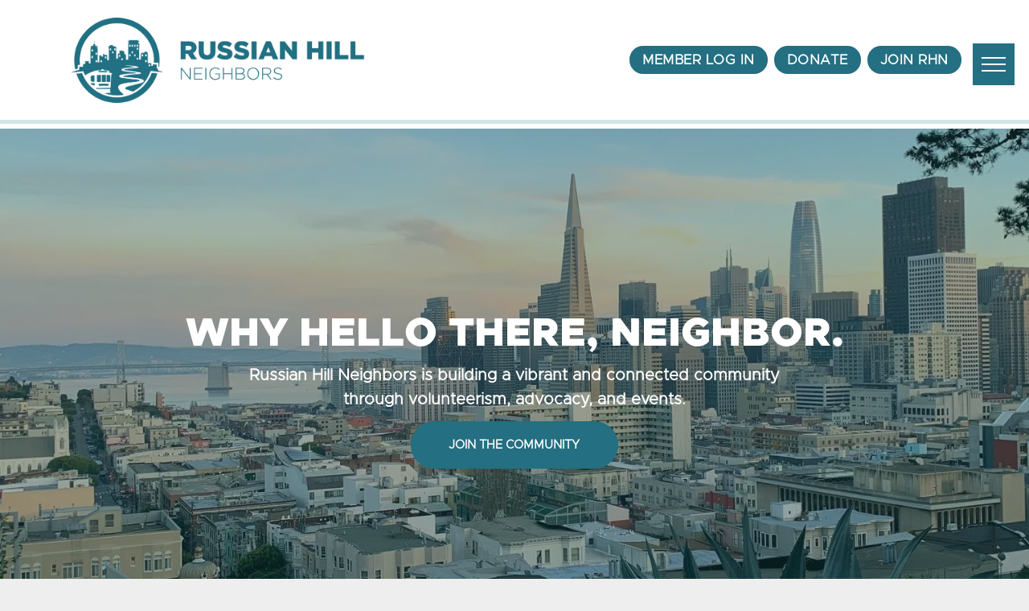

--- FILE ---
content_type: text/html;charset=utf-8
request_url: https://www.rhnsf.org/?attachment_id=2106
body_size: 28805
content:
<!doctype html >
<html xmlns="http://www.w3.org/1999/xhtml" lang="en"
      class="">
<head>
    <meta charset="utf-8">
    




































<script type="text/javascript">
    window._currentDevice = 'desktop';
    window.Parameters = window.Parameters || {
        HomeUrl: 'https://www.rhnsf.org/',
        AccountUUID: '2d47a761ea2a443a9d6a68e8348c5b3c',
        SystemID: 'US_DIRECT_PRODUCTION',
        SiteAlias: '93f4bb69',
        SiteType: atob('RFVEQU9ORQ=='),
        PublicationDate: 'Wed Jan 21 19:27:54 UTC 2026',
        ExternalUid: '145414',
        IsSiteMultilingual: false,
        InitialPostAlias: '',
        InitialPostPageUuid: '',
        InitialDynamicItem: '',
        DynamicPageInfo: {
            isDynamicPage: false,
            base64JsonRowData: 'null',
        },
        InitialPageAlias: 'home',
        InitialPageUuid: '8c001ae1fe2e46c5b8c628e78801d098',
        InitialPageId: '1190082339',
        InitialEncodedPageAlias: 'aG9tZQ==',
        InitialHeaderUuid: 'afde1f29a692481390dbd85cef3d3c27',
        CurrentPageUrl: '',
        IsCurrentHomePage: true,
        AllowAjax: false,
        AfterAjaxCommand: null,
        HomeLinkText: 'Back To Home',
        UseGalleryModule: false,
        CurrentThemeName: 'Layout Theme',
        ThemeVersion: '500000',
        DefaultPageAlias: '',
        RemoveDID: true,
        WidgetStyleID: null,
        IsHeaderFixed: false,
        IsHeaderSkinny: false,
        IsBfs: true,
        StorePageAlias: 'null',
        StorePagesUrls: 'e30=',
        IsNewStore: 'false',
        StorePath: '',
        StoreId: 'null',
        StoreVersion: 0,
        StoreBaseUrl: '',
        StoreCleanUrl: true,
        StoreDisableScrolling: true,
        IsStoreSuspended: false,
        HasCustomDomain: true,
        SimpleSite: false,
        showCookieNotification: false,
        cookiesNotificationMarkup: 'null',
        translatedPageUrl: '',
        isFastMigrationSite: false,
        sidebarPosition: 'LEFT',
        currentLanguage: 'en',
        currentLocale: 'en',
        NavItems: '{}',
        errors: {
            general: 'There was an error connecting to the page.<br/> Make sure you are not offline.',
            password: 'Incorrect name/password combination',
            tryAgain: 'Try again'
        },
        NavigationAreaParams: {
            ShowBackToHomeOnInnerPages: true,
            NavbarSize: -1,
            NavbarLiveHomePage: 'https://www.rhnsf.org/',
            BlockContainerSelector: '.dmBody',
            NavbarSelector: '#dmNav:has(a)',
            SubNavbarSelector: '#subnav_main'
        },
        hasCustomCode: true,
        planID: '872',
        customTemplateId: 'null',
        siteTemplateId: 'null',
        productId: 'DM_DIRECT',
        disableTracking: false,
        pageType: 'FROM_SCRATCH',
        isRuntimeServer: true,
        isInEditor: false,
        hasNativeStore: false,
        defaultLang: 'en',
        hamburgerMigration: null,
        isFlexSite: false
    };

    window.Parameters.LayoutID = {};
    window.Parameters.LayoutID[window._currentDevice] = 23;
    window.Parameters.LayoutVariationID = {};
    window.Parameters.LayoutVariationID[window._currentDevice] = 5;
</script>





















<!-- Injecting site-wide to the head -->




<!-- End Injecting site-wide to the head -->

<!-- Inject secured cdn script -->


<!-- ========= Meta Tags ========= -->
<!-- PWA settings -->
<script>
    function toHash(str) {
        var hash = 5381, i = str.length;
        while (i) {
            hash = hash * 33 ^ str.charCodeAt(--i)
        }
        return hash >>> 0
    }
</script>
<script>
    (function (global) {
    //const cacheKey = global.cacheKey;
    const isOffline = 'onLine' in navigator && navigator.onLine === false;
    const hasServiceWorkerSupport = 'serviceWorker' in navigator;
    if (isOffline) {
        console.log('offline mode');
    }
    if (!hasServiceWorkerSupport) {
        console.log('service worker is not supported');
    }
    if (hasServiceWorkerSupport && !isOffline) {
        window.addEventListener('load', function () {
            const serviceWorkerPath = '/runtime-service-worker.js?v=3';
            navigator.serviceWorker
                .register(serviceWorkerPath, { scope: './' })
                .then(
                    function (registration) {
                        // Registration was successful
                        console.log(
                            'ServiceWorker registration successful with scope: ',
                            registration.scope
                        );
                    },
                    function (err) {
                        // registration failed :(
                        console.log('ServiceWorker registration failed: ', err);
                    }
                )
                .catch(function (err) {
                    console.log(err);
                });
        });

        // helper function to refresh the page
        var refreshPage = (function () {
            var refreshing;
            return function () {
                if (refreshing) return;
                // prevent multiple refreshes
                var refreshkey = 'refreshed' + location.href;
                var prevRefresh = localStorage.getItem(refreshkey);
                if (prevRefresh) {
                    localStorage.removeItem(refreshkey);
                    if (Date.now() - prevRefresh < 30000) {
                        return; // dont go into a refresh loop
                    }
                }
                refreshing = true;
                localStorage.setItem(refreshkey, Date.now());
                console.log('refereshing page');
                window.location.reload();
            };
        })();

        function messageServiceWorker(data) {
            return new Promise(function (resolve, reject) {
                if (navigator.serviceWorker.controller) {
                    var worker = navigator.serviceWorker.controller;
                    var messageChannel = new MessageChannel();
                    messageChannel.port1.onmessage = replyHandler;
                    worker.postMessage(data, [messageChannel.port2]);
                    function replyHandler(event) {
                        resolve(event.data);
                    }
                } else {
                    resolve();
                }
            });
        }
    }
})(window);
</script>
<!-- Add manifest -->
<!-- End PWA settings -->



<link rel="canonical" href="https://www.rhnsf.org/">

<meta id="view" name="viewport" content="initial-scale=1, minimum-scale=1, maximum-scale=5, viewport-fit=cover">
<meta name="apple-mobile-web-app-capable" content="yes">
<title>Russian Hill Neighbors (RHN)
</title>

<!--Add favorites icons-->

<link rel="apple-touch-icon"
      href="https://irp.cdn-website.com/93f4bb69/dms3rep/multi/apple-touch-icon-fd6d3107.png"/>

<link rel="icon" type="image/x-icon" href="https://irp.cdn-website.com/93f4bb69/site_favicon_16_1747260248221.ico"/>

<!-- End favorite icons -->
<link rel="preconnect" href="https://lirp.cdn-website.com/"/>



<!-- render the required CSS and JS in the head section -->
<script id='d-js-dmapi'>
    window.SystemID = 'US_DIRECT_PRODUCTION';

    if (!window.dmAPI) {
        window.dmAPI = {
            registerExternalRuntimeComponent: function () {
            },
            getCurrentDeviceType: function () {
                return window._currentDevice;
            },
            runOnReady: (ns, fn) => {
                const safeFn = dmAPI.toSafeFn(fn);
                ns = ns || 'global_' + Math.random().toString(36).slice(2, 11);
                const eventName = 'afterAjax.' + ns;

                if (document.readyState === 'complete') {
                    $.DM.events.off(eventName).on(eventName, safeFn);
                    setTimeout(function () {
                        safeFn({
                            isAjax: false,
                        });
                    }, 0);
                } else {
                    window?.waitForDeferred?.('dmAjax', () => {
                        $.DM.events.off(eventName).on(eventName, safeFn);
                        safeFn({
                            isAjax: false,
                        });
                    });
                }
            },
            toSafeFn: (fn) => {
                if (fn?.safe) {
                    return fn;
                }
                const safeFn = function (...args) {
                    try {
                        return fn?.apply(null, args);
                    } catch (e) {
                        console.log('function failed ' + e.message);
                    }
                };
                safeFn.safe = true;
                return safeFn;
            }
        };
    }

    if (!window.requestIdleCallback) {
        window.requestIdleCallback = function (fn) {
            setTimeout(fn, 0);
        }
    }
</script>

<!-- loadCSS function header.jsp-->






<script id="d-js-load-css">
/**
 * There are a few <link> tags with CSS resource in them that are preloaded in the page
 * in each of those there is a "onload" handler which invokes the loadCSS callback
 * defined here.
 * We are monitoring 3 main CSS files - the runtime, the global and the page.
 * When each load we check to see if we can append them all in a batch. If threre
 * is no page css (which may happen on inner pages) then we do not wait for it
 */
(function () {
  let cssLinks = {};
  function loadCssLink(link) {
    link.onload = null;
    link.rel = "stylesheet";
    link.type = "text/css";
  }
  
    function checkCss() {
      const pageCssLink = document.querySelector("[id*='CssLink']");
      const widgetCssLink = document.querySelector("[id*='widgetCSS']");

        if (cssLinks && cssLinks.runtime && cssLinks.global && (!pageCssLink || cssLinks.page) && (!widgetCssLink || cssLinks.widget)) {
            const storedRuntimeCssLink = cssLinks.runtime;
            const storedPageCssLink = cssLinks.page;
            const storedGlobalCssLink = cssLinks.global;
            const storedWidgetCssLink = cssLinks.widget;

            storedGlobalCssLink.disabled = true;
            loadCssLink(storedGlobalCssLink);

            if (storedPageCssLink) {
                storedPageCssLink.disabled = true;
                loadCssLink(storedPageCssLink);
            }

            if(storedWidgetCssLink) {
                storedWidgetCssLink.disabled = true;
                loadCssLink(storedWidgetCssLink);
            }

            storedRuntimeCssLink.disabled = true;
            loadCssLink(storedRuntimeCssLink);

            requestAnimationFrame(() => {
                setTimeout(() => {
                    storedRuntimeCssLink.disabled = false;
                    storedGlobalCssLink.disabled = false;
                    if (storedPageCssLink) {
                      storedPageCssLink.disabled = false;
                    }
                    if (storedWidgetCssLink) {
                      storedWidgetCssLink.disabled = false;
                    }
                    // (SUP-4179) Clear the accumulated cssLinks only when we're
                    // sure that the document has finished loading and the document 
                    // has been parsed.
                    if(document.readyState === 'interactive') {
                      cssLinks = null;
                    }
                }, 0);
            });
        }
    }
  

  function loadCSS(link) {
    try {
      var urlParams = new URLSearchParams(window.location.search);
      var noCSS = !!urlParams.get("nocss");
      var cssTimeout = urlParams.get("cssTimeout") || 0;

      if (noCSS) {
        return;
      }
      if (link.href && link.href.includes("d-css-runtime")) {
        cssLinks.runtime = link;
        checkCss();
      } else if (link.id === "siteGlobalCss") {
        cssLinks.global = link;
        checkCss();
      } 
      
      else if (link.id && link.id.includes("CssLink")) {
        cssLinks.page = link;
        checkCss();
      } else if (link.id && link.id.includes("widgetCSS")) {
        cssLinks.widget = link;
        checkCss();
      }
      
      else {
        requestIdleCallback(function () {
          window.setTimeout(function () {
            loadCssLink(link);
          }, parseInt(cssTimeout, 10));
        });
      }
    } catch (e) {
      throw e
    }
  }
  window.loadCSS = window.loadCSS || loadCSS;
})();
</script>



<script data-role="deferred-init" type="text/javascript">
    /* usage: window.getDeferred(<deferred name>).resolve() or window.getDeferred(<deferred name>).promise.then(...)*/
    function Def() {
        this.promise = new Promise((function (a, b) {
            this.resolve = a, this.reject = b
        }).bind(this))
    }

    const defs = {};
    window.getDeferred = function (a) {
        return null == defs[a] && (defs[a] = new Def), defs[a]
    }
    window.waitForDeferred = function (b, a, c) {
        let d = window?.getDeferred?.(b);
        d
            ? d.promise.then(a)
            : c && ["complete", "interactive"].includes(document.readyState)
                ? setTimeout(a, 1)
                : c
                    ? document.addEventListener("DOMContentLoaded", a)
                    : console.error(`Deferred  does not exist`);
    };
</script>
<style id="forceCssIncludes">
    /* This file is auto-generated from a `scss` file with the same name */

.videobgwrapper{overflow:hidden;position:absolute;z-index:0;width:100%;height:100%;top:0;left:0;pointer-events:none;border-radius:inherit}.videobgframe{position:absolute;width:101%;height:100%;top:50%;left:50%;transform:translateY(-50%) translateX(-50%);object-fit:fill}#dm video.videobgframe{margin:0}@media (max-width:767px){.dmRoot .dmPhotoGallery.newPhotoGallery:not(.photo-gallery-done){min-height:80vh}}@media (min-width:1025px){.dmRoot .dmPhotoGallery.newPhotoGallery:not(.photo-gallery-done){min-height:45vh}}@media (min-width:768px) and (max-width:1024px){.responsiveTablet .dmPhotoGallery.newPhotoGallery:not(.photo-gallery-done){min-height:45vh}}#dm [data-show-on-page-only]{display:none!important}#dmRoot div.stickyHeaderFix div.site_content{margin-top:0!important}#dmRoot div.stickyHeaderFix div.hamburger-header-container{position:relative}
    

</style>
<style id="cssVariables" type="text/css">
    :root {
  --color_1: rgba(255,255,255,1);
  --color_2: rgba(36, 111, 129, 1);
  --color_3: rgba(176,217,216,1);
  --color_4: rgba(64,53,45,1);
  --color_5: rgba(115,170,168,1);
  --color_6: rgba(144, 5, 17, 1);
  --color_7: rgba(217,124,124,1);
  --color_8: rgba(17,68,65,1);
}
</style>


<style id="hideAnimFix">
  .dmDesktopBody:not(.editGrid) [data-anim-desktop]:not([data-anim-desktop='none']), .dmDesktopBody:not(.editGrid) [data-anim-extended] {
    visibility: hidden;
  }

  .dmDesktopBody:not(.editGrid) .dmNewParagraph[data-anim-desktop]:not([data-anim-desktop='none']), .dmDesktopBody:not(.editGrid) .dmNewParagraph[data-anim-extended] {
    visibility: hidden !important;
  }


  #dmRoot:not(.editGrid) .flex-element [data-anim-extended] {
    visibility: hidden;
  }

</style>



<style id="criticalCss">
    @charset "UTF-8";:root{--color_1:rgba(255,255,255,1);--color_2:rgba(36, 111, 129, 1);--color_3:rgba(176,217,216,1);--color_4:rgba(64,53,45,1);--color_5:rgba(115,170,168,1);--color_6:rgba(144, 5, 17, 1);--color_7:rgba(217,124,124,1);--color_8:rgba(17,68,65,1)}.dmInner{min-height:100vh!important;position:relative;min-width:768px!important}.dmPopup,.dmPopupMask{position:fixed;left:0}[dmtemplateid*=amburger] .dmLayoutWrapper{overflow:hidden}#dm .dmWidget .icon{font-size:26px}body.dmRoot #dm .dmOuter .dmInner .dmWidget .icon.hasFontIcon{height:26px;margin-top:-13px;line-height:normal;text-align:center;background-image:none}.dmRoot .hasFontIcon{background-image:none!important}.dmPopupMask{margin:0;display:none;width:10px;z-index:1000000999;top:0}#dmRoot .dmPopup,.dmPopup,.dmPopupClose:before,[data-display-type=block],div[data-display-type=block]{display:block}.dmPopup{text-align:left;top:10px;width:93%;z-index:1000009999!important;box-sizing:border-box;background:#f5f5f5;overflow-y:auto;height:100%}.dmPopup .dmPopupTitle{text-align:left;font:700 19px Helvetica,Arial;margin:20px 20px 35px;color:#999}#dmPopup{opacity:0}.dmPopupClose,.dmPopupClose:before{position:absolute;visibility:visible}.dmDesktopBody:not(.editGrid) [data-anim-desktop]:not([data-anim-desktop=none]),.dmDesktopBody:not(.editGrid) [data-anim-extended],:not(.runtime-module-container) .layout-drawer,:not(.runtime-module-container) .layout-drawer-hamburger,:not(.runtime-module-container) .layout-drawer-overlay{visibility:hidden}.dmPopupClose{border-radius:25px;width:27px;height:27px;z-index:1;background-color:rgba(255,255,255,.4);top:12px;right:12px}.dmPopupClose:before{font-size:20px;color:#000;top:3px;right:3px}body.dmDesktopBody:not(.mac) .data::-webkit-scrollbar{width:5px;height:5px}body.dmDesktopBody:not(.mac) .data::-webkit-scrollbar-track{background:rgba(0,0,0,.1)}body.dmDesktopBody:not(.mac) .data::-webkit-scrollbar-thumb{background:#c8c8c8;box-shadow:inset 0 1px 2px #454545;border-radius:45px}.dmRespRow.fullBleedMode>.dmRespColsWrapper{width:100%!important;max-width:100%!important}.dmRespRow.fullBleedMode{padding-left:0!important;padding-right:0!important}#dm .dmRespRow .dmRespColsWrapper{display:flex}#dm .hasBackgroundOverlay:not(.dmPopupPage):not(.layout-drawer){position:relative!important}#dm .hasBackgroundOverlay:not(.hasExtraLayerOverlay):before{display:block!important;position:absolute!important;top:0!important;left:0!important;width:100%!important;height:100%!important;content:" "!important;border-radius:inherit}#dm .dmInner .dmWidget.align-center,.align-center{margin-left:auto;margin-right:auto}.text-align-center{text-align:center}body.fix-mobile-scrolling{overflow:initial}#dmRoot{text-decoration-skip-ink:none}@media (min-width:1025px){#dmRoot.responsiveTablet #dm .dmInner .hide-for-large{display:none!important}:root{--btn-text-font-size:15px}}@media (max-width:767px){#dmRoot.responsiveTablet #dm .dmInner .hide-for-small{display:none!important}}@media (min-width:768px) and (max-width:1024px){#dmRoot.responsiveTablet #dm .dmInner .hide-for-medium,[data-hidden-on-tablet]{display:none!important}:root{--btn-text-font-size:15px}}@media (min-width:1025px) and (max-width:1399px){[data-hidden-on-desktop]{display:none!important}}body{-webkit-overflow-scrolling:touch}:not(.runtime-module-container) .layout-drawer{position:fixed;transform:translate(-100%,-100%)}:not(.runtime-module-container) .layout-drawer[data-origin=side-reverse]{transform:translate(100%,0)}:not(.runtime-module-container) .layout-drawer-overlay{opacity:0}.runtime-module-container{width:100%}.runtime-module-container[dmtemplateid*=amburger] #site_content,.runtime-module-container[dmtemplateid*=amburger] .dmInner{position:static}.runtime-module-container[dmtemplateid*=amburger] #site_content .site_content{position:relative}.runtime-module-container[dmtemplateid*=amburger] .dmLayoutWrapper{background-color:transparent}.runtime-module-container .hamburger-header-container{position:fixed;z-index:2;top:0;left:0;width:100%}.runtime-module-container .hamburger-header-container .hamburger-header{min-height:43px}.runtime-module-container .layout-drawer,.runtime-module-container .layout-drawer-hamburger,.runtime-module-container .layout-drawer-overlay{visibility:visible}.runtime-module-container[dmtemplateid*=amburger] .site_content{margin-top:59px}.runtime-module-container .layout-drawer,.runtime-module-container .layout-drawer-overlay{height:100%;position:fixed;top:0;left:0}.runtime-module-container .layout-drawer{background-color:#fff;width:75vw;transform:translate(-100%,0);overflow:auto;-webkit-overflow-scrolling:auto;z-index:13;display:flex;flex-direction:column}.runtime-module-container .layout-drawer .dmRespRow:not(.dmPlaceHolderRespRow) .dmRespColsWrapper .dmRespCol:not(.content-removed):only-child:empty{min-height:0}.runtime-module-container .layout-drawer[data-origin=side-reverse]{transform:translate(100%,0);left:auto;right:0}.runtime-module-container .layout-drawer-overlay{width:100vw;background-color:rgba(0,0,0,.4);opacity:0;z-index:6}body:not([data-flex-site]) .layout-drawer .dmRespRow:not(:first-of-type):not(:last-of-type){flex:1 1 auto}.layout-drawer-hamburger{background:0 0;-webkit-appearance:none;appearance:none;position:fixed;left:18px;margin-left:env(safe-area-inset-left);padding:17px 11px;z-index:14;width:52px;height:52px;color:#787878;display:flex;flex-direction:column;border:0;justify-content:space-between;align-items:stretch;top:18px;border-radius:0}.layout-drawer-hamburger:not(:focus){outline:unset}.layout-drawer-hamburger .hamburger__slice{display:block;height:0;width:100%;border:1px solid currentColor;transform-origin:center}@media (max-width:767px){.layout-drawer-hamburger{background:0 0;-webkit-appearance:none;appearance:none;position:fixed;left:10px;margin-left:env(safe-area-inset-left);padding:13px 9px;z-index:14;width:40px;height:40px;color:#787878;display:flex;flex-direction:column;border:0;justify-content:space-between;align-items:stretch;top:10px;border-radius:0}.layout-drawer-hamburger:not(:focus){outline:unset}.layout-drawer-hamburger .hamburger__slice{display:block;height:0;width:100%;border:1px solid currentColor;transform-origin:center}}.hamburger-reverse .layout-drawer-hamburger{left:auto;right:10px;margin-right:env(safe-area-inset-right)}#dm-outer-wrapper #hamburger-header-container #hamburger-header .dmRespCol{display:flex;flex-direction:column;justify-content:center}nav{display:block}html{font-family:Source Sans Pro;-webkit-text-size-adjust:100%;-ms-text-size-adjust:100%}h1{font-size:2em;margin:.67em 0}strong{font-weight:700}img{border:0;max-width:100%;-ms-interpolation-mode:bicubic;display:inline-block}button,input{font-family:inherit;font-size:100%;margin:0;line-height:normal}button{text-transform:none;-webkit-appearance:button}input[type=checkbox]{box-sizing:border-box;padding:0}button::-moz-focus-inner,input::-moz-focus-inner{border:0;padding:0}*,:after,:before{box-sizing:border-box}.dmRespRow{padding-top:15px;padding-bottom:15px}.dmRespRow .dmRespRow:after,.dmRespRow .dmRespRow:before,.dmRespRow:after,.dmRespRow:before{content:" ";display:table}.dmRespRow .dmRespRow:after,.dmRespRow:after{clear:both}.dmRespRow,.dmRespRow .dmRespColsWrapper{max-width:960px;position:relative;margin:0 auto;width:100%}@media screen and (min-width:1200px){.rows-1200 .dmRespRow:not(.fullBleedMode) .dmRespColsWrapper{max-width:1200px}}.dmRespRow .dmRespCol{position:relative;width:100%;display:inline-block;vertical-align:top;float:left}.dmRespRow .dmRespCol>*{max-width:100%}.dmRespRow .dmRespRow{width:auto;margin-top:0;margin-bottom:0;max-width:none}.dmDesktopBody .dmRespRow .large-4{position:relative;width:33.33333%}.dmDesktopBody .dmRespRow .large-8{position:relative;width:66.66667%}.dmDesktopBody .dmRespRow .large-12{position:relative;width:100%}.socialHubIcon,[class*=" dm-common-icons-"],[class*=" dm-social-icons-"]{font-family:dm-social-icons!important;speak:none;font-style:normal;font-weight:400;font-variant:normal;text-transform:none;line-height:1;-webkit-font-smoothing:antialiased;-moz-osx-font-smoothing:grayscale}.dm-social-icons-facebook:before{content:"\ea90"}.dm-social-icons-instagram:before{content:"\ea92"}[class*=" dm-common-icons-"]{font-family:dm-common-icons!important}.dm-common-icons-close:before{content:"\e901"}#dm div.dmContent [class*=" icon-"],[class*=" icon-"]{font-family:FontAwesome!important;font-weight:400;font-style:normal;text-decoration:inherit;-webkit-font-smoothing:antialiased}[class*=" icon-"]:before{text-decoration:none;display:inline-block;speak:none}a [class*=" icon-"]{display:inline}[class*=" icon-"]{display:inline;width:auto;height:auto;line-height:normal;vertical-align:baseline;background-image:none;background-position:0 0;background-repeat:repeat;margin-top:0}.icon-star:before{content:"\f005"}.icon-linkedin:before{content:"\f0e1"}.icon-angle-down:before{content:"\f107"}#dm .dmRespRow .dmRespCol>.dmWidget{overflow:initial}@media (min-width:768px){.hamburger-reverse .layout-drawer-hamburger{right:18px}#dm .dmRespRow .dmRespCol>.dmWidget{width:280px;max-width:100%}}@media (max-width:767px){#dm .dmInner .dmWidget{width:100%}}#dm .dmInner .dmWidget:not(.displayNone){display:inline-block}#dm .dmInner .dmWidget:not(.flexButton):not(.displayNone)[data-display-type=block]{display:block}#dm .dmInner .dmWidget{text-decoration:none;margin:10px 0;clear:both;position:relative;text-align:center;line-height:22px;box-shadow:none;background-image:none;padding:0;height:auto;border-style:solid;white-space:nowrap}#dm .dmInner .dmWidget:after{content:"";display:inline-block;height:100%;vertical-align:middle;width:0;margin-right:-.25em}#dm .dmInner .dmWidget .iconBg{position:absolute;left:0;width:50px;top:50%;margin-top:-13px}#dm .dmWidget .text{display:inline-block;vertical-align:middle;font-size:1.125em;line-height:normal;white-space:normal;padding:10px 7px;max-width:98%}p.rteBlock{margin:0}.socialHubIcon{display:flex!important;align-items:center;justify-content:center}@media (min-width:768px){body.dmRoot #dm [blog-posts-feature-flag=true]{display:flex!important;flex-direction:column;align-items:center}}#dm .dmRespColsWrapper .dmRespCol [dmle_extension=internal_blog_list][blog-posts-feature-flag=true][list-layout=recent_posts]{height:auto!important}.dmNewParagraph[data-version]{line-height:initial}.dmNewParagraph[data-version] .text-align-center{text-align:center!important}.dmNewParagraph[data-version] [class*=size-]{width:auto!important;height:auto!important}.dmNewParagraph[data-version] h1,.dmNewParagraph[data-version] h5,.dmNewParagraph[data-version] p{margin-top:0;margin-bottom:0}.imageWidget{position:relative}.imageWidget a{font-style:italic;text-align:center}.event-filters label{font-size:inherit;font-weight:700;color:inherit}.dropdownMenu-neon{min-width:200px}.dropdownMenu-neon label{display:inline-flex;align-items:center;line-height:normal;padding:0 5px;width:100%;min-height:30px;font-size:16px!important;font-weight:400!important;font-style:normal;color:inherit}.dropdownMenu-neon label input{margin-right:5px}@media (max-width:480px){.dropdownMenu-neon{max-width:170px;min-width:170px}}*{border:0 solid #333;scrollbar-arrow-color:#fff;scrollbar-track-color:#F2F2F2;scrollbar-face-color:silver;scrollbar-highlight-color:silver;scrollbar-3dlight-color:silver;scrollbar-shadow-color:silver;scrollbar-darkshadow-color:silver;scrollbar-width:12px}body{font-family:inherit;width:100%;overflow:hidden;-webkit-text-size-adjust:100%!important;-ms-text-size-adjust:100%!important}A IMG{border:none}h1,h5,ul{margin-left:0;margin-right:0}.dmInner *{-webkit-font-smoothing:antialiased}span.oneIcon:before{display:inline-block}a,img,li,ul{vertical-align:top}#site_content{position:relative}.dmOuter{word-wrap:break-word}.dmInner{font-size:16px;background:#fff;color:#666}.dmDesktopBody .dmInner{min-width:960px}.dmInner a{color:#463939;outline:0;vertical-align:inherit}.dmInner ul:not(.defaultList){padding:0}DIV.dmBody{padding:0;clear:both}.dmContent{margin:0;padding:0}#site_content ul:not(.defaultList){-webkit-padding-start:0;-moz-padding-start:0;list-style-position:inside}.dmRespRowsWrapper{max-width:960px;margin:0 auto}.dmRespCol>[dmle_extension]:not(:first-child){margin-top:10px}.dmLargeBody .imageWidget:not(.displayNone){display:inline-block;max-width:100%}.imageWidget:not(.displayNone) img{width:100%}#dm .dmRespColsWrapper{display:block}.dmNewParagraph{text-align:left;margin:8px 0;padding:2px 0}.dmLargeBody .dmRespRowsWrapper>.dmRespRow .dmRespCol{padding-left:.75%;padding-right:.75%}.dmLargeBody .dmRespRowsWrapper>.dmRespRow .dmRespCol:first-child{padding-left:0;padding-right:1.5%}.dmLargeBody .dmRespRowsWrapper>.dmRespRow .dmRespCol:last-child{padding-right:0;padding-left:1.5%}.dmLargeBody .dmRespRowsWrapper>.dmRespRow .dmRespCol:only-child{padding-left:0;padding-right:0}#dmFirstContainer .dmRespRowsWrapper:after,#dmFirstContainer .dmRespRowsWrapper:before{content:"";display:table}.dmLinksMenu>ul{display:block;margin:0;font-size:inherit}.inlineMap{height:200px;width:100%}.dmSocialHub{clear:both}#dm .dmSocialHub a{display:inline-block;text-decoration:none;margin:0;vertical-align:bottom}.dmSocialHub>div{text-align:inherit}a span.socialHubIcon{width:36px;height:36px;font-size:31px;display:inline-block;text-align:center;margin-right:0;margin-bottom:5px;line-height:36px;box-sizing:content-box;background-image:none!important}.socialHubIcon.style5{color:#fff}#dm .dmSocialHub .socialHubWrapper{display:inline-block;max-width:100%}body{background-color:#eee}.main-navigation.unifiednav{-js-display:flex;display:flex;justify-content:flex-start;align-items:stretch;overflow:visible}.main-navigation.unifiednav ul{list-style:none;padding:0;margin:0;font-size:1rem}.main-navigation.unifiednav .unifiednav__container{-js-display:flex;display:flex;justify-content:flex-start;list-style:none}.main-navigation.unifiednav .unifiednav__container>.unifiednav__item-wrap{-js-display:flex;display:flex;justify-content:flex-start;position:relative;font-weight:400}.main-navigation.unifiednav .unifiednav__container:not([data-depth])>.unifiednav__item-wrap::after,.main-navigation.unifiednav .unifiednav__container:not([data-depth])>.unifiednav__item-wrap::before{content:'';align-self:center;font-weight:700}.main-navigation.unifiednav .unifiednav__container>.unifiednav__item-wrap>.unifiednav__item{-js-display:flex;display:flex;justify-content:flex-start;align-items:center;flex-direction:row;color:inherit;text-decoration:none;position:relative;padding:12px 15px;margin:0;font-weight:inherit;letter-spacing:.03em}.main-navigation.unifiednav .unifiednav__container:not([data-depth])>.unifiednav__item-wrap>.unifiednav__item{padding:0 15px}.main-navigation.unifiednav .unifiednav__container>.unifiednav__item-wrap>.unifiednav__item .nav-item-text{white-space:nowrap}.main-navigation.unifiednav .unifiednav__container:not([data-depth])>.unifiednav__item-wrap>.unifiednav__item .nav-item-text::after,.main-navigation.unifiednav .unifiednav__container:not([data-depth])>.unifiednav__item-wrap>.unifiednav__item .nav-item-text::before{content:'';width:100%;height:0;border:0 solid transparent;border-top-color:currentColor;display:block;opacity:0}#dm .dmOuter .dmInner .dmWidget[data-buttonstyle=ROUND_SIDES] .iconBg,#dm .dmWidget.button_2:not([data-buttonstyle]) .iconBg,#dm .dmWidget:not([data-buttonstyle]) .iconBg,.main-navigation.unifiednav .unifiednav__container .unifiednav__item:not(.unifiednav__item_has-sub-nav) .icon{display:none}.main-navigation.unifiednav .unifiednav__container:not([data-depth])>.unifiednav__item-wrap>.unifiednav__item.dmNavItemSelected .nav-item-text::after,.main-navigation.unifiednav .unifiednav__container:not([data-depth])>.unifiednav__item-wrap>.unifiednav__item.dmNavItemSelected .nav-item-text::before{opacity:1}.main-navigation.unifiednav.effect-text-color{padding:12px 15px}.main-navigation.unifiednav.effect-background{padding:0}.main-navigation.unifiednav.effect-background .unifiednav__container:not([data-depth])>.unifiednav__item-wrap>.unifiednav__item{padding:12px 15px;margin:0 15px 0 0}.main-navigation.unifiednav.effect-text-color .unifiednav__container:not([data-depth])>.unifiednav__item-wrap>.unifiednav__item.dmNavItemSelected{color:#9a9a9a}.main-navigation.unifiednav[layout-main=horizontal_nav_layout_8] .unifiednav__container:not([data-depth])>.unifiednav__item-wrap>.unifiednav__item{border-radius:30px;padding:12px 30px;margin:0 15px 0 0}.main-navigation.unifiednav:not(.unifiednav_vertical)>.unifiednav__container{justify-content:inherit}#dm .p_hfcontainer nav.main-navigation.unifiednav{min-width:9em!important;text-align:initial!important}#dm .main-navigation.unifiednav[data-nav-structure=VERTICAL] .unifiednav__container{flex-direction:column;flex:1 1 100%}#dm .main-navigation.unifiednav[data-nav-structure=VERTICAL] .unifiednav__container>.unifiednav__item-wrap>.unifiednav__item{padding:8px 0;margin:0}#dm .main-navigation.unifiednav[data-nav-structure=VERTICAL] .unifiednav__container>.unifiednav__item-wrap>.unifiednav__item .nav-item-text{white-space:initial}#dm .main-navigation.unifiednav[data-nav-structure=VERTICAL] .unifiednav__container:not([data-depth])>.unifiednav__item-wrap{flex-direction:column}#dm .main-navigation.unifiednav[data-nav-structure=VERTICAL] .unifiednav__container:not([data-depth])>.unifiednav__item-wrap::after{content:''!important;width:100%;height:0;color:#d1d1d1;align-self:flex-start;border:0 solid currentColor}#dm .main-navigation.unifiednav[data-nav-structure=VERTICAL][layout-main=vertical_nav_layout_2] .unifiednav__container:not([data-depth])>.unifiednav__item-wrap>.unifiednav__item{padding:5px 0}#dm .main-navigation.unifiednav[data-nav-structure=VERTICAL][data-show-vertical-sub-items=HIDE]>.unifiednav__container:not([data-depth])>.unifiednav__item-wrap .unifiednav__item.dmNavItemSelected>.nav-item-text .icon::before{transform:rotate(180deg)}#dm .main-navigation.unifiednav:not([data-nav-structure=VERTICAL])>.unifiednav__container{flex-wrap:wrap;justify-content:inherit}#dm .main-navigation.unifiednav:not([data-nav-structure=VERTICAL])>.unifiednav__container .nav-item-text::before{text-align:left}#dm .main-navigation.unifiednav:not([data-nav-structure=VERTICAL]) .unifiednav__container:not([data-depth])>.unifiednav__item-wrap:not(:last-child)::after,#dm .main-navigation.unifiednav:not([data-nav-structure=VERTICAL]) .unifiednav__container:not([data-depth])>.unifiednav__item-wrap:not(:last-child)::before{content:''}#dm .dmBody .dmRespRowsWrapper{max-width:none;background-color:transparent}.dmLargeBody .dmRespRow{width:100%;max-width:none;margin-left:0;margin-right:0;padding-left:40px;padding-right:40px}.dm-bfs.dm-layout-home div.dmInner{background-color:#fff}.dmRespRow:not(.dmPlaceHolderRespRow) .dmRespColsWrapper .dmRespCol:not(.content-removed).empty-column,.dmRespRow:not(.dmPlaceHolderRespRow) .dmRespColsWrapper .dmRespCol:not(.content-removed):only-child:empty{min-height:100px}.dmRespRow:not(.dmPlaceHolderRespRow) .dmRespCol:not(.content-removed).empty-column,.dmRespRow:not(.dmPlaceHolderRespRow) .dmRespCol:not(.content-removed):empty{min-height:1px}.dmRespRow:not(.dmPlaceHolderRespRow) .dmRespColsWrapper .dmRespCol:not(.content-removed):only-child.empty-column{min-height:100px}#dm div.dmContent h1{color:#666;color:rgba(100,100,100,1)}#dm div.dmRespCol>*{line-height:1.5}#dm div.dmInner{line-height:initial}#dm div.dmInner h1{font-family:Montserrat,"Montserrat Fallback"}#dm div.dmInner h5{font-family:Roboto,"Roboto Fallback"}#dm DIV.dmInner{background-repeat:no-repeat;background-image:url(https://irt-cdn.multiscreensite.com/ce0bb35f932b47bb809d0e37905542ba/dms3rep/multi/site_background_education-2087x1173.jpg);background-size:cover;background-position:50% 0}#dm div.dmOuter div.dmInner{background-position:center center;background-repeat:repeat;background-size:auto}#dm div.dmInner,#dm div.dmInner .dmRespCol{color:rgba(147,147,147,1);font-size:16px}.dmLargeBody .dmBody .dmRespRowsWrapper{background-color:transparent}#dm .dmRespCol div.dmNewParagraph,#dm div.dmInner,#dm div.dmInner .dmRespCol{color:var(--color_4);font-family:'metropolis.light';font-weight:400}#dm div.dmContent h1,#dm div.p_hfcontainer h5{color:var(--color_2);direction:ltr;font-style:normal}#dm div.dmContent h1{font-family:"metropolis.black";font-weight:700;text-decoration:none}#dm div.dmContent .dmNewParagraph[data-version] h1{text-decoration:inherit}#dm div.dmContent .dmNewParagraph[data-version] h1 *{text-decoration:none}#dm div.p_hfcontainer h5{font-family:"metropolis.light";font-weight:700;text-decoration:none}#dm div.p_hfcontainer .dmNewParagraph[data-version] h5{text-decoration:inherit}#dm div.p_hfcontainer .dmNewParagraph[data-version] h5 *{text-decoration:none}[dmtemplateid=Hamburger] .layout-drawer-hamburger.hamburger-on-header{background-color:#246f81!important}#dm DIV.dmOuter DIV.dmInner{background-image:none;background-color:var(--color_1)}#dm .dmContent .dmRespRow{margin:0;padding:50px 40px}#dm .dmContent .dmRespRow .dmRespCol{margin:0;padding:0}#dm .dmRespCol div.dmNewParagraph,#dm div.dmInner,#dm div.dmInner .dmRespCol,#dm div.p_hfcontainer h5{font-size:16px}#dm div.dmContent h1{line-height:initial;font-size:50px}div.u_1663413693,div.u_1988507266{line-height:1.5!important}@media all{:root{--btn-text-direction:ltr;--btn-border-r-color:var(--btn-border-color);--btn-border-l-color:var(--btn-border-color);--btn-border-b-width:var(--btn-border-width);--btn-border-width:0px;--btn-border-radius:50px;--btn-border-t-width:var(--btn-border-width);--btn-border-tl-radius:var(--btn-border-radius);--btn-border-br-radius:var(--btn-border-radius);--btn-border-bl-radius:var(--btn-border-radius);--btn-bg-color:var(--color_2);--btn-border-color:rgba(0, 0, 0, 0);--btn-border-tr-radius:var(--btn-border-radius);--btn-border-r-width:var(--btn-border-width);--btn-bg-image:none;--btn-border-b-color:var(--btn-border-color);--btn-border-l-width:var(--btn-border-width);--btn-border-t-color:var(--btn-border-color);--btn-text-align:center;--btn-text-color:var(--color_1);--btn-text-decoration:none;--btn-text-font-weight:700;--btn-icon-color:var(--color_1);--btn-icon-fill:var(--color_1);--btn-icon-wrpr-display:none;--btn-hover-border-b-color:var(--btn-hover-border-color);--btn-hover-bg:var(--color_3);--btn-hover-border-t-color:var(--btn-hover-border-color);--btn-hover-border-r-color:var(--btn-hover-border-color);--btn-hover-border-l-color:var(--btn-hover-border-color);--btn-hover-border-color:var(--btn-border-color);--btn-hover-text-color:var(--btn-text-color);--btn-hover-text-font-weight:700;--btn-hover-text-decoration:var(--btn-text-decoration);--btn-hover-text-font-style:var(--btn-text-font-style)}}@media (min-width:0px) and (max-width:767px){:root{--btn-text-font-size:15px}}#dm .dmOuter .dmInner .dmWidget[data-buttonstyle=ROUND_SIDES]{border-radius:50px}#dm .dmOuter .dmInner .dmWidget[data-buttonstyle=ROUND_SIDES] .text{padding:10px 0}#dm div.dmInner #site_content .dmWidget{background-color:var(--btn-bg-color);background-image:var(--btn-bg-image);border-color:var(--btn-border-color);border-bottom-color:var(--btn-border-b-color);border-left-color:var(--btn-border-l-color);border-right-color:var(--btn-border-r-color);border-top-color:var(--btn-border-t-color);border-radius:var(--btn-border-radius);border-bottom-left-radius:var(--btn-border-bl-radius);border-bottom-right-radius:var(--btn-border-br-radius);border-top-left-radius:var(--btn-border-tl-radius);border-top-right-radius:var(--btn-border-tr-radius);border-width:var(--btn-border-width);border-bottom-width:var(--btn-border-b-width);border-left-width:var(--btn-border-l-width);border-right-width:var(--btn-border-r-width);border-top-width:var(--btn-border-t-width);direction:var(--btn-text-direction);text-align:var(--btn-text-align)}#dm div.dmInner #site_content .dmWidget span.text{color:var(--btn-text-color);font-size:var(--btn-text-font-size);font-weight:var(--btn-text-font-weight);text-decoration:var(--btn-text-decoration)}#dm div.dmInner #site_content .dmWidget span.icon{color:var(--btn-icon-color);fill:var(--btn-icon-fill)}#dm div.dmInner #site_content .dmWidget:not([data-buttonstyle]) .iconBg{display:var(--btn-icon-wrpr-display)}#dm .p_hfcontainer div.u_1919575698,div.u_1563438071{float:none!important;left:0!important;max-width:100%!important;display:block!important}#dm .p_hfcontainer .main-navigation.unifiednav:not(.unifiednav_vertical) .unifiednav__container:not([data-depth])>.unifiednav__item-wrap:not(:last-child)::after,#dm .p_hfcontainer .main-navigation.unifiednav:not(.unifiednav_vertical) .unifiednav__container:not([data-depth])>.unifiednav__item-wrap:not(:last-child)::before{font-size:14px!important}#dm .p_hfcontainer div.u_1923160809 img{border-radius:0!important;-moz-border-radius:0!important;-webkit-border-radius:0!important}#dm .p_hfcontainer .u_1144820115.main-navigation.unifiednav[data-nav-structure=VERTICAL] .unifiednav__container:not([data-depth])>.unifiednav__item-wrap::after{align-self:flex-start!important}#dm .p_hfcontainer .u_1144820115.main-navigation.unifiednav .unifiednav__container:not([data-depth])>.unifiednav__item-wrap>.unifiednav__item{text-align:left!important;padding-top:10px!important;padding-bottom:10px!important}#dm .p_hfcontainer .u_1676049285:before{opacity:.5!important;background-color:var(--color_1)!important}#dm .p_hfcontainer div.u_1676049285:before{background-color:rgba(0,0,0,1)!important;opacity:.5!important}div.u_1563438071 .socialHubIcon{color:var(--color_1)!important;border-color:var(--color_1)!important}#dm .p_hfcontainer div.u_1705692124{background-color:var(--color_1)!important}#dm .p_hfcontainer nav.u_1144820115.main-navigation.unifiednav .unifiednav__container:not([data-depth])>.unifiednav__item-wrap>.unifiednav__item{color:var(--color_4)!important;font-weight:400!important}#dm .p_hfcontainer nav.u_1144820115.main-navigation.unifiednav .unifiednav__container:not([data-depth])>.unifiednav__item-wrap>.unifiednav__item.dmNavItemSelected{font-weight:700!important;color:var(--color_2)!important}#dm .p_hfcontainer nav.u_1144820115{color:#000!important}div.u_1241093021 img{border-radius:0!important;-moz-border-radius:0!important;-webkit-border-radius:0!important}div.u_1663413693{color:var(--color_1)!important}#dm .p_hfcontainer div.u_1676049285{background-repeat:no-repeat!important;background-image:none!important;background-size:cover!important;background-color:var(--color_2)!important}#dm .p_hfcontainer nav.u_1542040300.main-navigation.unifiednav{background-color:rgba(0,0,0,0)!important}nav#\31 542040300 ul[role=menubar]>li>a.unifiednav__item{background-color:#246f81!important;color:#fff!important;border-radius:30px!important;font-size:17px!important;padding:5px 16px!important;margin:4px!important}#dm .p_hfcontainer nav.u_1542040300.main-navigation.unifiednav .unifiednav__container:not([data-depth])>.unifiednav__item-wrap>.unifiednav__item{font-weight:700!important;text-transform:uppercase!important}#dm .p_hfcontainer div.u_1183846399{padding:0!important;margin:0!important}#dm .p_hfcontainer div.u_1826294544{margin-top:0!important;padding:0!important}#dm .p_hfcontainer div.u_1919575698{top:0!important;width:100%!important;position:relative!important;height:auto!important;min-width:0!important;padding:2px 0!important;margin:0 auto 8px 0!important}#dm .p_hfcontainer div.u_1655486006{margin-left:0!important;margin-right:0!important;padding-left:0!important;padding-right:0!important}#dm .p_hfcontainer nav.u_1144820115.main-navigation.unifiednav .unifiednav__container:not([data-depth])>.unifiednav__item-wrap>.unifiednav__item{font-size:18px!important}#dm .p_hfcontainer .u_1563438071 .socialHubInnerDiv a{margin-right:13px!important}#dm .p_hfcontainer .u_1563438071 .socialHubIcon{width:30px!important;height:30px!important;font-size:20px!important;line-height:30px!important}#dm .p_hfcontainer .u_1563438071 .socialHubIcon:after{width:38px!important;height:30px!important}div.u_1563438071{top:0!important;width:calc(100% - 0px)!important;position:relative!important;height:auto!important;min-width:25px!important;text-align:left!important;padding:0!important}#dm .p_hfcontainer div.u_1676049285{width:auto!important;padding:60px 40px!important;margin:0!important}#dm .p_hfcontainer div.u_1241093021,div.u_1241093021{top:0!important;left:0!important;width:170px!important;position:relative!important;max-width:100%!important;height:auto!important;float:none!important;text-align:center!important;min-width:0!important;display:block!important}div.u_1241093021{padding:0!important}#dm .p_hfcontainer div.u_1241093021{padding:0!important;margin:0 auto 0 0!important}#dm .p_hfcontainer div.u_1008971652{width:auto!important;margin:0!important;padding:0!important}[dmtemplateid=Hamburger].runtime-module-container .layout-drawer-hamburger{top:27.98px!important}div.u_1663413693,div.u_1988507266{top:0!important;left:0!important;position:relative!important;min-width:25px!important}[dmtemplateid=Hamburger] .site_content{margin-top:107.96px!important}#dm .p_hfcontainer div#hamburger-header{box-shadow:none!important;-moz-box-shadow:none!important;-webkit-box-shadow:none!important;border-bottom-style:solid!important;border-bottom-width:5px!important;border-bottom-color:rgba(209,229,229,1)!important;background-color:#fff!important;background-image:none!important;background-repeat:repeat!important;background-size:auto!important;background-position:0 0!important;padding:0!important}div.u_1988507266{float:none!important;width:100%!important;height:auto!important;max-width:calc(100% - 0px)!important;padding:2px 0 0!important}#dm .p_hfcontainer div.u_1923160809,#dm .p_hfcontainer nav.u_1542040300,div.u_1663413693{max-width:100%!important;height:auto!important}div.u_1663413693{float:none!important;width:calc(100% - 0px)!important;font-size:15px!important;padding:0 0 2px!important}@media (min-width:1025px){.responsiveTablet [dmtemplateid=Hamburger].runtime-module-container .layout-drawer-hamburger{top:53.97px!important}.responsiveTablet [dmtemplateid=Hamburger] .site_content{margin-top:159.94px!important}}@media (min-width:768px) and (max-width:1024px){.responsiveTablet [dmtemplateid=Hamburger].runtime-module-container .layout-drawer-hamburger{top:69.05px!important}.responsiveTablet [dmtemplateid=Hamburger] .site_content{margin-top:178.1px!important}}#dm .p_hfcontainer div.u_1705692124,#dm .p_hfcontainer div.u_1923160809,#dm .p_hfcontainer nav.u_1144820115,#dm .p_hfcontainer nav.u_1542040300{top:0!important;left:0!important;position:relative!important;float:none!important}#dm .p_hfcontainer div.u_1330168794{important:true!important;width:100%!important;height:511px!important;margin:0!important;padding:0!important}#dm .p_hfcontainer div.u_1923160809{width:399.67px!important;min-width:0!important;text-align:center!important;display:block!important;min-height:auto!important;padding:0!important;margin:0 auto 0 0!important}#dm .p_hfcontainer nav.u_1542040300{width:100%!important;min-height:auto!important;justify-content:flex-end!important;align-items:stretch!important;min-width:0!important;text-align:right!important;padding:7px 15px 6.8px!important;margin:0 40px 0 0!important}#dm .p_hfcontainer div.u_1828496049{margin:0!important;padding:0 10px 0 0!important}[dmtemplateid=Hamburger] .layout-drawer-hamburger.hamburger-on-header{color:var(--color_1)!important;background-color:rgba(36,111,129,1)!important}#dm .p_hfcontainer #hamburger-drawer.layout-drawer:not([data-origin=top]){width:30vw!important}#dm .p_hfcontainer div.u_1021493186{width:auto!important;padding:30px 40px 0 45px!important;margin:0!important}#dm .p_hfcontainer div#hamburger-drawer.layout-drawer{background-color:var(--color_1)!important;margin:0!important;padding:0!important}#dm .p_hfcontainer nav.u_1144820115{width:calc(100% - 0px)!important;height:auto!important;max-width:309px!important;justify-content:flex-start!important;align-items:stretch!important;min-width:25px!important;text-align:start!important;padding:0 0 30px!important;margin:30px 0 0!important}#dm .p_hfcontainer div.u_1705692124{width:auto!important;height:auto!important;max-width:100%!important;min-width:0!important;text-align:center!important;min-height:auto!important;margin:0 45px 0 0!important;padding:14.5px 10px 14.5px 80px!important}#dm .dmBody .u_1662811305:before{opacity:.5!important;background-color:#1c2330!important}#dm .dmBody div.u_1683190946{background-color:rgba(0,0,0,0)!important;border-style:solid!important;border-width:0!important;padding:0 40px!important}#dm .dmBody div.u_1941417359{background-color:rgba(255,255,255,1)!important;border-top-style:solid!important;border-top-color:rgba(226,226,226,1)!important;border-bottom-style:solid!important;border-bottom-color:rgba(226,226,226,1)!important;border-top-width:0!important;border-bottom-width:0!important}a.u_1266229400 .iconBg{display:none!important}#dm .dmBody div.u_1662811305{background-image:url(https://lirp.cdn-website.com/93f4bb69/dms3rep/multi/opt/Ina+Coolbirth+View-bfd1b286-1920w.jpeg),url([data-uri])!important;box-shadow:none!important;-moz-box-shadow:none!important;-webkit-box-shadow:none!important;background-color:rgba(255,255,255,1)!important}#dm .dmBody div.u_1662811305:before{background-color:var(--color_8)!important;opacity:.4!important}#dm .dmBody div.u_1856929711{margin:0!important;padding:0!important}#dm .dmBody div.u_1375412832,#dm .dmBody div.u_1438382061{height:auto!important;min-width:25px!important;padding:2px 0!important;margin:8px auto!important;top:0!important;left:0!important;position:relative!important}#dm .dmBody div.u_1375412832{float:none!important;width:calc(100% - 239px)!important;max-width:722px!important}#dm .dmBody div.u_1438382061{float:none!important;width:calc(100% - 215px)!important;max-width:689px!important}a.u_1266229400{border-radius:50px!important;-moz-border-radius:50px!important;-webkit-border-radius:50px!important;float:none!important;top:0!important;left:0!important;width:222px!important;position:relative!important;height:60px!important;max-width:100%!important;min-width:0!important;text-align:center!important;display:block!important;padding:0!important}#dm .dmBody div.u_1662811305,#dm .dmBody div.u_1941417359{height:auto!important;max-width:none!important;min-width:0!important;width:auto!important;margin:0!important;float:none!important;top:0!important;left:0!important;position:relative!important;text-align:center!important}#dm .dmBody div.u_1662811305{background-attachment:initial!important;background-size:cover!important;background-repeat:no-repeat!important;background-position:50% 0!important;padding:220px 20px!important}#dm .dmBody div.u_1941417359{padding:30px 0 18px!important}#dm .dmBody div.u_1891921417{width:auto!important;margin:0!important;padding:0 40px!important}#dm .dmBody a.u_1266229400{float:none!important;top:0!important;left:0!important;width:calc(100% - 471px)!important;position:relative!important;height:59px!important;min-height:auto!important;max-width:258px!important;min-width:25px!important;text-align:center!important;padding:0!important;margin:10px auto!important}.font-size-50,.size-50{font-size:50px!important}.font-size-20,.size-20{font-size:20px!important}.font-size-48,.size-48{font-size:48px!important}.font-size-18,.size-18{font-size:18px!important} #dm .dmPhotoGallery.newPhotoGallery .dmPhotoGalleryHolder:not(.photo-gallery-done) {display: none;} @media (max-width:767px){ [data-hidden-on-mobile] {display:none!important}}
    .dmDesktopBody [data-anim-desktop]:not([data-anim-desktop='none']) {
      visibility: hidden;
    }

    
</style>



<style id="fontFallbacks">
    @font-face {
  font-family: "Roboto Fallback";
  src: local('Arial');
  ascent-override: 92.6709%;
  descent-override: 24.3871%;
  size-adjust: 100.1106%;
  line-gap-override: 0%;
 }@font-face {
  font-family: "Montserrat Fallback";
  src: local('Arial');
  ascent-override: 84.9466%;
  descent-override: 22.0264%;
  size-adjust: 113.954%;
  line-gap-override: 0%;
 }@font-face {
  font-family: "Poppins Fallback";
  src: local('Arial');
  ascent-override: 92.326%;
  descent-override: 30.7753%;
  line-gap-override: 8.793%;
  size-adjust: 113.7274%;
}@font-face {
  font-family: "Lato Fallback";
  src: local('Arial');
  ascent-override: 101.3181%;
  descent-override: 21.865%;
  size-adjust: 97.4159%;
  line-gap-override: 0%;
 }@font-face {
  font-family: "Helvetica Fallback";
  src: local('Arial');
  ascent-override: 77.002%;
  descent-override: 22.998%;
  line-gap-override: 0%;
 }@font-face {
  font-family: "Oswald Fallback";
  src: local('Arial');
  ascent-override: 145.0682%;
  descent-override: 35.1423%;
  size-adjust: 82.2372%;
  line-gap-override: 0%;
 }
</style>


<!-- End render the required css and JS in the head section -->









  <link type="application/rss+xml" rel="alternate" href="https://www.rhnsf.org/feed/rss2"/>
  <link type="application/atom+xml" rel="alternate" href="https://www.rhnsf.org/feed/atom"/>
  <meta property="og:type" content="website"/>
  <meta property="og:url" content="https://www.rhnsf.org/"/>
  <script type="application/ld+json">


    {
        "@context" : "https://schema.org",
        "@type" : "WebSite",
        "name" : "Russian Hill Neighbors",
        "url" : "https://www.rhnsf.org/"
    }


  </script>
  <!--THE CONTENT OF THIS FILE WILL BE APPENDED TO EVERY PAGE INSIDE THE </HEAD> ELEMENT-->
  <meta name="twitter:card" content="summary"/>
  <meta name="twitter:image" content="https://lirp.cdn-website.com/93f4bb69/dms3rep/multi/opt/RHN+Social-1920w.png"/>
  <meta property="og:image" content="https://lirp.cdn-website.com/93f4bb69/dms3rep/multi/opt/RHN+Social-1920w.png"/>




<!-- SYS- VVNfRElSRUNUX1BST0RVQ1RJT04= -->
</head>





















<body id="dmRoot" data-page-alias="home"  class="dmRoot dmDesktopBody fix-mobile-scrolling addCanvasBorder dmResellerSite dmLargeBody responsiveTablet "
      style="padding:0;margin:0;"
      
    >
















<!-- ========= Site Content ========= -->
<div id="dm" class='dmwr'>
    
    <div class="dm_wrapper hamburgerLayout-var5 null hamburgerLayout">
         <div dmwrapped="true" id="1901957768" class="dm-home-page" themewaschanged="true"> <div dmtemplateid="Hamburger" class="runtime-module-container dm-bfs dm-layout-home hasAnimations hasStickyHeader inMiniHeaderMode rows-1200 hamburger-reverse dmPageBody d-page-1716942098 inputs-css-clean dmFreeHeader" id="dm-outer-wrapper" data-page-class="1716942098" data-soch="true" data-background-parallax-selector=".dmHomeSection1, .dmSectionParallex"> <div id="dmStyle_outerContainer" class="dmOuter"> <div id="dmStyle_innerContainer" class="dmInner"> <div class="dmLayoutWrapper standard-var"> <div id="site_content"> <div class="p_hfcontainer"> <div id="hamburger-drawer" class="hamburger-drawer layout-drawer" layout="e9d510f4eb904e939c2be8efaf777e6e===header" data-origin="side-reverse" data-auto-height="true"> <div class="u_1826294544 dmRespRow" style="text-align: center;" id="1826294544"> <div class="dmRespColsWrapper" id="1337204992"> <div class="u_1183846399 dmRespCol small-12 medium-12 large-12 empty-column" id="1183846399"></div> 
</div> 
</div> 
 <div class="u_1021493186 dmRespRow middleDrawerRow" style="text-align: center;" id="1021493186"> <div class="dmRespColsWrapper" id="1170137577"> <div class="dmRespCol small-12 u_1808057136 medium-12 large-12" id="1808057136"> <div class="u_1241093021 imageWidget align-center" data-element-type="image" data-widget-type="image" id="1241093021" data-binding="W3siYmluZGluZ05hbWUiOiJpbWFnZSIsInZhbHVlIjoic2l0ZV9pbWFnZXMubG9nbyJ9XQ=="> <a id="1595456077" file="false" class="" href="/"><img src="https://lirp.cdn-website.com/93f4bb69/dms3rep/multi/opt/RHN+Logo_landscape-1920w.png" id="1038608563" class="" data-dm-image-path="https://irp.cdn-website.com/93f4bb69/dms3rep/multi/RHN+Logo_landscape.png" data-diy-image="" alt="" onerror="handleImageLoadError(this)"/></a> 
</div> 
 <nav class="u_1144820115 effect-text-color main-navigation unifiednav dmLinksMenu" role="navigation" layout-main="vertical_nav_layout_2" layout-sub="" data-show-vertical-sub-items="HIDE" id="1144820115" dmle_extension="onelinksmenu" data-element-type="onelinksmenu" data-logo-src="" alt="" data-nav-structure="VERTICAL" wr="true" icon="true" surround="true" adwords="" navigation-id="unifiedNav"> <ul role="menubar" class="unifiednav__container  " data-auto="navigation-pages"> <li role="menuitem" class=" unifiednav__item-wrap " data-auto="more-pages" data-depth="0"> <a href="/" class="unifiednav__item  dmNavItemSelected  dmUDNavigationItem_010101483648  " target="" data-target-page-alias="" aria-current="page" data-auto="selected-page"> <span class="nav-item-text " data-link-text="Russian Hill Neighbors (RHN)" data-auto="page-text-style">Russian Hill Neighbors (RHN)<span class="icon icon-angle-down"></span> 
</span> 
</a> 
</li> 
 <li role="menuitem" class=" unifiednav__item-wrap " data-auto="more-pages" data-depth="0"> <a href="/board" class="unifiednav__item  dmUDNavigationItem_010101516808  " target="" data-target-page-alias=""> <span class="nav-item-text " data-link-text="Meet the Board" data-auto="page-text-style">Meet the Board<span class="icon icon-angle-down"></span> 
</span> 
</a> 
</li> 
 <li role="menuitem" class=" unifiednav__item-wrap " data-auto="more-pages" data-depth="0"> <a href="/events" class="unifiednav__item  dmUDNavigationItem_010101649281  " target="" data-target-page-alias=""> <span class="nav-item-text " data-link-text="Events Calendar" data-auto="page-text-style">Events Calendar<span class="icon icon-angle-down"></span> 
</span> 
</a> 
</li> 
 <li role="menuitem" class=" unifiednav__item-wrap " data-auto="more-pages" data-depth="0"> <a href="/donate" class="unifiednav__item  dmUDNavigationItem_010101890168  " target="" data-target-page-alias=""> <span class="nav-item-text " data-link-text="Donate" data-auto="page-text-style">Donate<span class="icon icon-angle-down"></span> 
</span> 
</a> 
</li> 
 <li role="menuitem" class=" unifiednav__item-wrap " data-auto="more-pages" data-depth="0"> <a href="/board#Volunteer" class="unifiednav__item  dmUDNavigationItem_010101313038  " target="" data-target-page-alias=""> <span class="nav-item-text " data-link-text="Volunteer" data-auto="page-text-style">Volunteer<span class="icon icon-angle-down"></span> 
</span> 
</a> 
</li> 
 <li role="menuitem" class=" unifiednav__item-wrap " data-auto="more-pages" data-depth="0"> <a href="/explore-the-hill" class="unifiednav__item  dmUDNavigationItem_01010188727  " target="" data-target-page-alias=""> <span class="nav-item-text " data-link-text="Explore The Hill" data-auto="page-text-style">Explore The Hill<span class="icon icon-angle-down"></span> 
</span> 
</a> 
</li> 
 <li role="menuitem" class=" unifiednav__item-wrap " data-auto="more-pages" data-depth="0"> <a href="/shop-local" class="unifiednav__item  dmUDNavigationItem_010101859696  " target="" data-target-page-alias=""> <span class="nav-item-text " data-link-text="RHN Merchant Members" data-auto="page-text-style">RHN Merchant Members<span class="icon icon-angle-down"></span> 
</span> 
</a> 
</li> 
 <li role="menuitem" class=" unifiednav__item-wrap " data-auto="more-pages" data-depth="0"> <a href="/archives" class="unifiednav__item  dmUDNavigationItem_010101750754  " target="" data-target-page-alias=""> <span class="nav-item-text " data-link-text="RHN Committees" data-auto="page-text-style">RHN Committees<span class="icon icon-angle-down"></span> 
</span> 
</a> 
</li> 
</ul> 
</nav> 
</div> 
</div> 
</div> 
 <div class="dmRespRow u_1676049285" style="text-align: center;" id="1676049285"> <div class="dmRespColsWrapper" id="1888750820"> <div class="u_1916182198 dmRespCol small-12 medium-12 large-12" id="1916182198"> <div class="u_1919575698 dmNewParagraph" id="1919575698" style="transition:none;line-height:initial;" data-version="5"> <h5><span style="display: initial;">Contact Info</span></h5> 
</div> <div class="u_1988507266 dmNewParagraph" data-element-type="paragraph" id="1988507266" style="transition:opacity 1s ease-in-out;line-height:initial;" data-version="5" data-diy-text=""><p><span style="display: initial;"><br/></span></p><p><span style="display: initial; color: var(--color_1);">415-993-1808</span></p><p><span style="color: var(--color_1); display: initial;">admin@rhnsf.org</span></p></div> <div class="u_1663413693 dmNewParagraph" data-element-type="paragraph" id="1663413693" style="transition:opacity 1s ease-in-out;line-height:initial;" data-version="5" data-diy-text="" data-binding="W3siYmluZGluZ05hbWUiOiJ0ZXh0IiwidmFsdWUiOiJzaXRlX3RleHQuYnVzaW5lc3MgYWRkcmVzcyAtIGZvb3Rlci9jb250YWN0IHBhZ2UifV0="><p class="rteBlock">1819 Polk Street, #221&nbsp;</p><p class="rteBlock">San Francisco, CA 94109&nbsp;</p></div> <div class="u_1563438071 align-center text-align-center dmSocialHub gapSpacing" id="1563438071" dmle_extension="social_hub" data-element-type="social_hub" wr="true" networks="" icon="true" surround="true" adwords=""> <div class="socialHubWrapper"> <div class="socialHubInnerDiv "> <a href="https://www.facebook.com/russianhillneighbors" target="_blank" dm_dont_rewrite_url="true" aria-label="facebook" onclick="dm_gaq_push_event &amp;&amp; dm_gaq_push_event(&apos;socialLink&apos;, &apos;click&apos;, &apos;Facebook&apos;)"> <span class="dmSocialFacebook dm-social-icons-facebook oneIcon socialHubIcon style5" aria-hidden="true" data-hover-effect=""></span> 
</a> 
 <a href="https://www.instagram.com/russianhillneighbors/" target="_blank" dm_dont_rewrite_url="true" aria-label="instagram" onclick="dm_gaq_push_event &amp;&amp; dm_gaq_push_event(&apos;socialLink&apos;, &apos;click&apos;, &apos;Instagram&apos;)"> <span class="dmSocialInstagram dm-social-icons-instagram oneIcon socialHubIcon style5" aria-hidden="true" data-hover-effect=""></span> 
</a> 
 <a href="https://www.linkedin.com/company/russian-hill-neighbors/" target="_blank" dm_dont_rewrite_url="true" aria-label="linkedin" onclick="dm_gaq_push_event &amp;&amp; dm_gaq_push_event(&apos;socialLink&apos;, &apos;click&apos;, &apos;Linkedin&apos;)"> <span class="dmSocialLinkedin icon-linkedin oneIcon socialHubIcon style5" aria-hidden="true" data-hover-effect=""></span> 
</a> 
</div> 
</div> 
</div> 
</div> 
</div> 
</div> 
</div> 
 <div class="layout-drawer-overlay" id="layout-drawer-overlay"></div> 
</div> 
 <div class="site_content"> <div id="hamburger-header-container" class="hamburger-header-container p_hfcontainer"> <div id="hamburger-header" class="hamburger-header p_hfcontainer" layout="44dc38f951e9489490b055748e10ba9f===header"> <div class="u_1705692124 dmRespRow fullBleedChanged fullBleedMode" style="text-align: center;" id="1705692124"> <div class="dmRespColsWrapper" id="1469942216"> <div class="dmRespCol small-12 u_1655486006 medium-12 large-12" id="1655486006"> <div class="dmRespRow u_1008971652 fullBleedChanged fullBleedMode" id="1008971652"> <div class="dmRespColsWrapper" id="1653205355"> <div class="u_1897805124 dmRespCol small-12 large-4 medium-4" id="1897805124"> <div class="u_1923160809 imageWidget align-center" data-element-type="image" data-widget-type="image" id="1923160809" data-binding="W3siYmluZGluZ05hbWUiOiJpbWFnZSIsInZhbHVlIjoic2l0ZV9pbWFnZXMubG9nbyJ9XQ=="> <a href="/" id="1573522578" file="false"><img src="https://lirp.cdn-website.com/93f4bb69/dms3rep/multi/opt/RHN+Logo_landscape-1920w.png" id="1761992403" class="" data-dm-image-path="https://irp.cdn-website.com/93f4bb69/dms3rep/multi/RHN+Logo_landscape.png" data-diy-image="" alt="" onerror="handleImageLoadError(this)"/></a> 
</div> 
</div> 
 <div class="u_1828496049 dmRespCol small-12 large-8 medium-8" id="1828496049"> <nav class="u_1542040300 button-nav effect-background main-navigation unifiednav dmLinksMenu" role="navigation" layout-main="horizontal_nav_layout_8" layout-sub="submenu_horizontal_1" data-show-vertical-sub-items="HOVER" id="1542040300" dmle_extension="onelinksmenu" data-element-type="onelinksmenu" alt="" data-nav-structure="HORIZONTAL" wr="true" icon="true" surround="true" adwords="" navigation-id="unifiedNav"> <ul role="menubar" class="unifiednav__container  " data-auto="navigation-pages"> <li role="menuitem" class=" unifiednav__item-wrap " data-auto="more-pages" data-depth="0"> <a href="https://secure.rhnsf.org/login" class="unifiednav__item    " target="" data-target-page-alias="https://secure.rhnsf.org/login"> <span class="nav-item-text " data-link-text="Member Log In" data-auto="page-text-style">Member Log In<span class="icon icon-angle-down" data-hidden-on-mobile="" data-hidden-on-desktop="" data-hidden-on-tablet=""></span> 
</span> 
</a> 
</li> 
 <li role="menuitem" class=" unifiednav__item-wrap " data-auto="more-pages" data-depth="0"> <a href="/donate" class="unifiednav__item    " target="" data-target-page-alias="donatec3a24ffc"> <span class="nav-item-text " data-link-text="Donate" data-auto="page-text-style">Donate<span class="icon icon-angle-down" data-hidden-on-mobile="" data-hidden-on-desktop="" data-hidden-on-tablet=""></span> 
</span> 
</a> 
</li> 
 <li role="menuitem" class=" unifiednav__item-wrap " data-auto="more-pages" data-depth="0"> <a href="https://secure.rhnsf.org/forms/membership" class="unifiednav__item    " target="" data-target-page-alias="https://secure.rhnsf.org/forms/membership"> <span class="nav-item-text " data-link-text="Join RHN" data-auto="page-text-style">Join RHN<span class="icon icon-angle-down" data-hidden-on-mobile="" data-hidden-on-desktop="" data-hidden-on-tablet=""></span> 
</span> 
</a> 
</li> 
</ul> 
</nav> 
</div> 
</div> 
</div> 
</div> 
</div> 
</div> 
</div> 
</div> 
 <button class="layout-drawer-hamburger hamburger-on-header" id="layout-drawer-hamburger" aria-label="menu" aria-controls="hamburger-drawer" aria-expanded="false"> <span class="hamburger__slice"></span> 
 <span class="hamburger__slice"></span> 
 <span class="hamburger__slice"></span> 
</button> 
 <div dmwrapped="true" id="dmFirstContainer" class="dmBody u_dmStyle_template_home dm-home-page" themewaschanged="true"> <div id="allWrapper" class="allWrapper"><!-- navigation placeholders --> <div id="dm_content" class="dmContent" role="main"> <div dm:templateorder="170" class="dmHomeRespTmpl mainBorder dmRespRowsWrapper dmFullRowRespTmpl" id="1716942098"> <div class="u_1662811305 dmRespRow hasBackgroundOverlay dmSectionNoParallax" style="text-align: center;" id="1662811305" data-gallery-bg="[base64]" mode="1"> <div class="dmRespColsWrapper" id="1174015445"> <div class="u_1856929711 dmRespCol small-12 medium-12 large-12" id="1856929711"> <div class="default mainBlog recent_posts" id="1852724879" dmle_extension="internal_blog_list" data-element-type="internal_blog_list" show-images="false" wr="true" trim-title="false" show-blog-title="false" data-paginate-listable-widget="true" show-action-text="false" text-align="left" icon="true" surround="true" adwords="" list-layout="recent_posts" visible-items="10" visible-post-lines="4" search-tags="" search-term="" more-posts-text="Show More" header-type="H2" posts-padding="15" posts-per-row="3" show-author="false" text-box-padding="true" action-text="Read more →" skip-post-index="-1" blog-posts-feature-flag="true" data-image-hover-effect="zoomout" show-more-posts-text="false" data-paginate-total-elements="0"> <div></div> 
</div> 
 <div class="u_1604465861 dmNewParagraph" data-element-type="paragraph" data-version="5" id="1604465861" style="transition: opacity 1s ease-in-out 0s;"> <h1 class="m-size-40 text-align-center size-50"><span class="m-font-size-40 font-size-50" style="color: rgb(255, 255, 255); display: unset;">WHY HELLO THERE, NEIGHBOR.</span></h1> 
</div> 
 <div class="dmNewParagraph u_1375412832" data-element-type="paragraph" data-version="5" id="1375412832" style="transition: none 0s ease 0s; text-align: left; display: block;"><p class="m-size-16 text-align-center size-20"><strong class="m-font-size-16 font-size-20" style="font-weight: bold; color: rgb(255, 255, 255); display: unset;">Russian Hill Neighbors is building a vibrant and connected community through volunteerism, advocacy, and events.</strong></p></div> 
 <a data-display-type="block" class="u_1266229400 align-center dmButtonLink dmWidget dmWwr default dmOnlyButton dmDefaultGradient sticky-desktop-position-bottom-right sticky-mobile-position-bottom-right" file="false" href="https://secure.rhnsf.org/forms/membership" data-element-type="dButtonLinkId" id="1266229400" data-buttonstyle="ROUND_SIDES"> <span class="iconBg" id="1148069740"> <span class="icon hasFontIcon icon-star" id="1468973867"></span> 
</span> 
 <span class="text" id="1183055166">JOIN THE COMMUNITY</span> 
</a> 
</div> 
</div> 
</div> 
 <div class="u_1941417359 dmRespRow" style="text-align: center;" id="1941417359"> <div class="dmRespColsWrapper" id="1215094190"> <div class="u_1683190946 dmRespCol small-12 medium-12 large-12" id="1683190946" data-anim-desktop="none"> <span id="1464799156"></span> 
 <div class="dmNewParagraph" data-element-type="paragraph" data-version="5" id="1523049134" style="transition: opacity 1s ease-in-out 0s;"> <h1 class="text-align-center size-48 m-size-38"><span style="display: unset; color: var(--color_2);" class="font-size-48 m-font-size-38">WHO WE ARE</span></h1> 
</div> 
 <div class="dmNewParagraph u_1438382061" data-element-type="paragraph" data-version="5" id="1438382061" style="transition: none 0s ease 0s; text-align: left; display: block;"><p class="m-size-15 text-align-center size-18"><span class="m-font-size-15 font-size-18" m-font-size-set="true" style="display: initial; color: rgb(0, 0, 0);">We're a volunteer-powered group dedicated to finding new ways every day to make our neighborhood better. Whether you're looking to connect with your community at social events, advocate for local issues, or simply enjoy a more vibrant neighborhood, join us as a paid member to make a real difference where it counts&mdash;right here at home.</span></p></div> 
</div> 
</div> 
</div> 
 <div class="dmRespRow u_1891921417" id="1891921417" data-anim-extended="eyJkZXNrdG9wIjp7InRyaWdnZXIiOiJlbnRyYW5jZSIsImFuaW1hdGlvbiI6ImZhZGVJbkNvbWJvIiwiaW50ZW5zaXR5IjoxLCJkZWxheSI6MCwiZHVyYXRpb24iOjEsImRpciI6ImluLXBsYWNlIn19" data-anim-desktop="fadeInCombo"> <div class="dmRespColsWrapper" id="1488743521"> <div class="dmRespCol large-12 medium-12 small-12" id="1323849653"> <div class="dmNewParagraph" data-element-type="paragraph" data-version="5" id="1528665487"> <h2 style="" class="text-align-center"><span style="display: unset; color: var(--color_2);">JOIN US TO</span></h2> 
</div> 
</div> 
</div> 
</div> 
 <div class="u_1667006461 dmRespRow" style="text-align: center;" id="1667006461" mode="4" data-anim-extended="eyJkZXNrdG9wIjp7InRyaWdnZXIiOiJ2aWV3cG9ydCIsImFuaW1hdGlvbiI6ImZhZGVJbkNvbWJvIiwiaW50ZW5zaXR5IjoxLCJkaXIiOiJpbi1wbGFjZSJ9fQ=="> <div class="dmRespColsWrapper" id="1667854762"> <div class="u_1077046985 dmRespCol medium-3 large-3 small-6" id="1077046985" data-anim-desktop="fadeInUp"> <span id="1584883008"></span> 
 <div class="u_1627505049 graphicWidget" data-element-type="graphic" data-widget-type="graphic" id="1627505049"> <svg xmlns="http://www.w3.org/2000/svg" viewbox="0 0 70 70" id="1904414406" class="svg u_1904414406" data-icon-name="wp-checked_icon" data-hover-effect="float"> <g id="1714740427"> <path d="M35,60c-13.8,0-25-11.2-25-25s11.2-25,25-25s25,11.2,25,25S48.8,60,35,60z M35,12c-12.7,0-23,10.3-23,23s10.3,23,23,23
		s23-10.3,23-23S47.7,12,35,12z" id="1596018098"></path> 
 <polygon points="32,43.4 23.3,34.7 24.7,33.3 32,40.6 48.3,24.3 49.7,25.7 	" id="1074043037"></polygon> 
</g> 
</svg> 
</div> 
 <div class="u_1367197187 dmNewParagraph" data-element-type="paragraph" data-version="5" id="1367197187" style="transition: opacity 1s ease-in-out 0s;"> <h4 class="text-align-center size-18 m-size-14"><span style="color: rgb(0, 0, 0); font-weight: normal; display: unset;" class="font-size-18 m-font-size-14">Have a voice in your neighborhood<span class="ql-cursor">﻿</span></span></h4> 
</div> 
</div> 
 <div class="u_1716238282 dmRespCol medium-3 large-3 small-6" id="1716238282" data-anim-desktop="fadeInUp"> <span id="1975764658"></span> 
 <div class="u_1076254557 graphicWidget" data-element-type="graphic" data-widget-type="graphic" id="1076254557"> <svg xmlns="http://www.w3.org/2000/svg" viewbox="0 0 70 70" id="1303932927" class="svg u_1303932927" data-icon-name="wp-checked_icon" data-hover-effect="float"> <g id="1714740427"> <path d="M35,60c-13.8,0-25-11.2-25-25s11.2-25,25-25s25,11.2,25,25S48.8,60,35,60z M35,12c-12.7,0-23,10.3-23,23s10.3,23,23,23
		s23-10.3,23-23S47.7,12,35,12z" id="1596018098"></path> 
 <polygon points="32,43.4 23.3,34.7 24.7,33.3 32,40.6 48.3,24.3 49.7,25.7 	" id="1074043037"></polygon> 
</g> 
</svg> 
</div> 
 <div class="u_1656181483 dmNewParagraph" data-element-type="paragraph" data-version="5" id="1656181483" style="transition: opacity 1s ease-in-out 0s;"> <h4 class="m-size-14 text-align-center size-18"><span class="m-font-size-14 font-size-18" style="display: unset; font-weight: normal; color: rgb(0, 0, 0);">Get to know and support local businesses</span></h4> 
</div> 
</div> 
 <div class="u_1699833637 dmRespCol medium-3 large-3 small-6" id="1699833637" data-anim-desktop="fadeInUp"> <span id="1044505648"></span> 
 <div class="u_1076491054 graphicWidget" data-element-type="graphic" data-widget-type="graphic" id="1076491054"> <svg xmlns="http://www.w3.org/2000/svg" viewbox="0 0 70 70" id="1217092175" class="svg u_1217092175" data-icon-name="wp-checked_icon" data-hover-effect="float"> <g id="1197793385"> <path d="M35,60c-13.8,0-25-11.2-25-25s11.2-25,25-25s25,11.2,25,25S48.8,60,35,60z M35,12c-12.7,0-23,10.3-23,23s10.3,23,23,23
		s23-10.3,23-23S47.7,12,35,12z" id="1494874329"></path> 
 <polygon points="32,43.4 23.3,34.7 24.7,33.3 32,40.6 48.3,24.3 49.7,25.7 	" id="1816043534"></polygon> 
</g> 
</svg> 
</div> 
 <div class="u_1237269829 dmNewParagraph" data-element-type="paragraph" data-version="5" id="1237269829" style="transition: opacity 1s ease-in-out 0s;"> <h4 class="text-align-center m-size-14 size-18"><span class="font-size-18 m-font-size-14" style="color: rgb(0, 0, 0); font-weight: normal; display: unset;">Make your mark on Russian Hill by joining a committee</span></h4> 
</div> 
</div> 
 <div class="u_1682923037 dmRespCol medium-3 large-3 small-6" id="1682923037" data-anim-desktop="fadeInUp"> <span id="1843385458"></span> 
 <div class="u_1967167437 graphicWidget" data-element-type="graphic" data-widget-type="graphic" id="1967167437"> <svg xmlns="http://www.w3.org/2000/svg" viewbox="0 0 70 70" id="1888440835" class="svg u_1888440835" data-icon-name="wp-checked_icon" data-hover-effect="float"> <g id="1484494393"> <path d="M35,60c-13.8,0-25-11.2-25-25s11.2-25,25-25s25,11.2,25,25S48.8,60,35,60z M35,12c-12.7,0-23,10.3-23,23s10.3,23,23,23
		s23-10.3,23-23S47.7,12,35,12z" id="1046376700"></path> 
 <polygon points="32,43.4 23.3,34.7 24.7,33.3 32,40.6 48.3,24.3 49.7,25.7 	" id="1587596809"></polygon> 
</g> 
</svg> 
</div> 
 <div class="u_1903962896 dmNewParagraph" data-element-type="paragraph" data-version="5" id="1903962896" style="transition: opacity 1s ease-in-out 0s;"> <h4 class="m-size-14 text-align-center size-18"><span class="m-font-size-14 font-size-18" style="color: rgb(0, 0, 0); font-weight: normal; display: unset;">Meet your neighbors at ongoing events and activities</span></h4> 
</div> 
</div> 
</div> 
</div> 
 <div class="dmRespRow u_1892683178" id="1892683178"> <div class="dmRespColsWrapper" id="1767780660"> <div class="dmRespCol large-12 medium-12 small-12 u_1308408004" id="1308408004"> <a data-display-type="block" class="align-center dmButtonLink dmWidget dmWwr default dmOnlyButton dmDefaultGradient flexButton u_1623824118" file="false" href="/board#Volunteer" data-element-type="dButtonLinkId" id="1623824118"> <span class="iconBg" aria-hidden="true" id="1331805946"> <span class="icon hasFontIcon icon-star" id="1680718392"></span> 
</span> 
 <span class="text" id="1507299393">I WANT TO GET INVOLVED!</span> 
</a> 
</div> 
</div> 
</div> 
 <div class="dmRespRow u_events" id="events" data-anchor="events"> <div class="dmRespColsWrapper" id="1983587452"> <div class="dmRespCol large-12 medium-12 small-12" id="1767011547"> <div class="dmNewParagraph" data-element-type="paragraph" data-version="5" id="events-list" data-anchor="events-list"> <h1 class="text-align-center"><span class="" style="color: var(--color_1); background-color: transparent; display: initial;"><span style="color: var(--color_1); background-color: transparent; display: initial;">COME CELEBRATE COMMUNITY WITH US!</span> 
</span></h1> 
 <h3 class="text-align-center" style="line-height: 2;"><span class="" style="color: var(--color_1); display: initial;"><span style="color: var(--color_1); display: initial;">Check the</span> 
</span><a href="/events" runtime_url="/events" type="page" style="color: var(--color_2); display: initial;">Events Calendar</a><span class="" style="color: var(--color_1); display: initial;"> <span style="color: var(--color_1); display: initial;">for what's coming up.</span></span></h3> 
</div> 
</div> 
</div> 
</div> 
 <div class="u_1712695556 dmRespRow fullBleedChanged fullBleedMode" style="text-align: center;" id="1712695556"> <div class="dmRespColsWrapper" id="1178802578"> <div class="dmRespCol small-12 u_1027604785 medium-12 large-12" id="1027604785"> <span id="1215212987"></span> 
 <div class="u_1403056470 widget-739f0f dmCustomWidget" data-lazy-load="true" data-title="" id="1403056470" dmle_extension="custom_extension" data-element-type="custom_extension" icon="false" surround="false" data-widget-id="739f0f5d24e240bc85513f62ccd1e980" data-widget-version="124" data-widget-config="eyJjb2xsZWN0aW9uTmFtZSI6ImNybS1ldmVudHMiLCJmaWx0ZXJEcm9wRG93blZhbHVlIjpudWxsLCJjYXQtZmlsdGVyIjp0cnVlfQ=="> <div id="root"><!-- Event Filters --> <div class="event-filters"> <div class="date-type custom-flex-column"> <label for="date-filter-1403056470">Date:</label> 
 <select id="date-filter-1403056470" style="width: 148px;color:;"> <option value="all">All</option> 
 <option value="upcoming" selected="">Upcoming</option> 
 <option value="past">Past</option> 
</select> 
</div> 
<!-- Category Filter --> <div class="category-show-true custom-flex-column"> <label>Category:</label> 
 <div id="category-filter-1403056470" class="selected-categories category-filter"> <span id="selectedTex-1403056470" class="selectedTex" style="color:">All Categories</span> 
</div> 
 <div id="dropdownMenu-1403056470" class="dropdownMenu-neon" style="display:none;position:absolute;z-index:999;background:#fff;border:1px solid #ccc;"> <label style="color: !important"><input type="checkbox" value="all"/>All Categories</label> 
<br/><!-- Categories will be populated dynamically --></div> 
</div> 
</div> 
<!-- Event List --> <ul class="event-list-1403056470 event-list"><!-- Event cards will be populated here --></ul> 
</div> 
</div> 
</div> 
</div> 
</div> 
 <div class="dmRespRow u_1649230642" id="1649230642"> <div class="dmRespColsWrapper" id="1870320143"> <div class="dmRespCol small-12 medium-12 large-12" id="1496928218"> <div class="dmNewParagraph" data-element-type="paragraph" data-version="5" id="1845467510"> <h1 class="text-align-center"><span style="display: unset;">GO ON, TAKE A LOOK AROUND.</span></h1> 
</div> 
</div> 
</div> 
</div> 
 <div class="dmRespRow u_1216689907" id="1216689907"> <div class="dmRespColsWrapper" id="1735937130"> <div class="dmRespCol small-12 large-4 medium-4" id="1869273225"> <a data-display-type="block" class="align-center dmButtonLink dmWidget dmWwr default dmOnlyButton dmDefaultGradient flexButton u_1923928320" file="false" href="/explore-the-hill" data-element-type="dButtonLinkId" id="1923928320"> <span class="iconBg" aria-hidden="true" id="1798786533"> <span class="icon hasFontIcon icon-star" id="1327545155"></span> 
</span> 
 <span class="text" id="1987300050">EXPLORE THE HILL</span> 
</a> 
</div> 
 <div class="dmRespCol small-12 large-4 medium-4" id="1712409749"> <a data-display-type="block" class="align-center dmButtonLink dmWidget dmWwr default dmOnlyButton dmDefaultGradient flexButton u_1607051382" file="false" href="/shop-local" data-element-type="dButtonLinkId" id="1607051382"> <span class="iconBg" aria-hidden="true" id="1777635245"> <span class="icon hasFontIcon icon-star" id="1869116007"></span> 
</span> 
 <span class="text" id="1036916796">EXPLORE LOCAL BUSINESS</span> 
</a> 
</div> 
 <div class="dmRespCol large-4 medium-4 small-12" id="1110991127"> <a data-display-type="block" class="align-center dmButtonLink dmWidget dmWwr default dmOnlyButton dmDefaultGradient flexButton u_1226573848" file="false" href="/board#Volunteer" data-element-type="dButtonLinkId" id="1226573848"> <span class="iconBg" aria-hidden="true" id="1104926095"> <span class="icon hasFontIcon icon-star" id="1970810178"></span> 
</span> 
 <span class="text" id="1942723938">VOLUNTEER WITH RHN</span> 
</a> 
</div> 
</div> 
</div> 
</div> 
</div> 
</div> 
</div> 
 <div class="sticky-widgets-container-global" id="1084689832"></div> 
 <div class="dmFooterContainer"> <div id="fcontainer" class="u_fcontainer f_hcontainer dmFooter p_hfcontainer"> <div dm:templateorder="250" class="dmFooterResp generalFooter" id="1943048428"> <div class="dmRespRow fullBleedChanged fullBleedMode u_1209040320" id="1209040320"> <div class="dmRespColsWrapper" id="1743549919"> <div class="dmRespCol large-12 medium-12 small-12 content-removed" id="1400018206"></div> 
</div> 
</div> 
 <div class="u_1665421523 dmRespRow dmSectionNoParallax hasBackgroundOverlay fullBleedChanged fullBleedMode" style="text-align: center;" id="1665421523"> <div class="dmRespColsWrapper" id="1067359719"> <div class="u_1666960185 dmRespCol small-12 large-4 medium-4" id="1666960185"> <div class="u_1759390629 dmRespRow" id="1759390629"> <div class="dmRespColsWrapper" id="1940591228"> <div class="dmRespCol large-12 medium-12 small-12" id="1942100854"> <div class="dmNewParagraph" data-element-type="paragraph" data-version="5" id="1216776975"> <h4 class="text-align-center size-16 m-size-13"><span style="color:var(--color_2);display:unset;font-family:'metropolis.black';" class="font-size-16 m-font-size-13">THE HILL'S BEST, IN YOUR INBOX</span><span style="display: initial;"><br/></span></h4> 
</div> 
 <a data-display-type="block" class="align-center dmButtonLink dmWidget dmWwr default dmOnlyButton dmDefaultGradient flexButton u_1077556393 button_2" file="false" href="https://secure.rhnsf.org/subscribe.jsp" data-element-type="dButtonLinkId" id="1077556393" target="_blank"> <span class="iconBg" aria-hidden="true" id="1443055716"> <span class="icon hasFontIcon icon-star" id="1038237170"></span> 
</span> 
 <span class="text" id="1781984856">SIGN ME UP!</span> 
</a> 
</div> 
</div> 
</div> 
 <div class="dmNewParagraph" data-element-type="paragraph" data-version="5" id="1913535658" data-styletopreserve="{" background-image":""}"=""><p class="m-size-10 text-align-center size-12"><span class="m-font-size-10 font-size-12" style="display: unset; color: var(--color_2);">By signing up, you also agree to our Terms and Privacy Policy.</span></p><p class="m-size-10 text-align-center size-12"><span class="m-font-size-10 font-size-12" style="color: var(--color_2); display: unset;">Unsubscribe anytime in a click.</span><span style="display: initial;"><br/></span></p></div> 
</div> 
 <div class="u_1428578345 dmRespCol small-12 large-3 medium-3" id="1428578345"> <div class="u_1561776347 dmNewParagraph" data-element-type="paragraph" id="1561776347" style="line-height: initial;" data-version="5"> <h5><span style="display:initial;font-family:'metropolis.black';">GET IN TOUCH</span></h5> 
</div> <div class="u_1244938170 dmNewParagraph" data-element-type="paragraph" id="1244938170" style="transition:opacity 1s ease-in-out;line-height:initial;" data-version="5" data-diy-text=""><p class="size-14 m-size-14"><span class="font-size-14 m-font-size-14" style="display: initial; color: var(--color_8);" m-font-size-set="true">415-993-1808</span></p><p class="size-14 m-size-14"><a href="mailto:admin@rhnsf.org" target="_blank" type="email" class="font-size-14 m-font-size-14" style="text-decoration: none; color: var(--color_2); display: initial;" m-font-size-set="true">admin@rhnsf.org</a></p></div> <div class="u_1667397034 dmNewParagraph" data-element-type="paragraph" id="1667397034" style="transition:opacity 1s ease-in-out;line-height:initial;" data-version="5" data-diy-text="" data-binding="W3siYmluZGluZ05hbWUiOiJ0ZXh0IiwidmFsdWUiOiJzaXRlX3RleHQuYnVzaW5lc3MgYWRkcmVzcyAtIGZvb3Rlci9jb250YWN0IHBhZ2UifV0="><p class="rteBlock">1819 Polk Street, #221&nbsp;</p><p class="rteBlock">San Francisco, CA 94109&nbsp;</p></div></div> 
 <div class="u_1074784768 dmRespCol small-12 large-3 medium-3" id="1074784768"> <div class="dmNewParagraph" data-element-type="paragraph" id="1840830505" style="transition:opacity 1s ease-in-out;line-height:initial;" data-version="5"> <h4 class="m-size-16 size-16"><span class="m-font-size-16 font-size-16" m-font-size-set="true" style="color:var(--color_2);display:initial;font-family:'metropolis.black';">QUICK MENU</span></h4> 
</div> <div class="dmRespRow u_1686889945" id="1686889945"> <div class="dmRespColsWrapper" id="1635256840"> <div class="dmRespCol large-6 medium-6 small-12" id="1747925960"> <div class="u_1054159253 dmNewParagraph" data-element-type="paragraph" data-version="5" id="1054159253"><p class="m-size-14 size-14"><a href="/board" runtime_url="/board" type="page" class="font-size-14 m-font-size-14" m-font-size-set="true" style="text-decoration: none; color: var(--color_2); display: initial;">Meet the Board</a></p><p class="m-size-14 size-14"><a href="/events" runtime_url="/events" type="page" class="font-size-14 m-font-size-14" m-font-size-set="true" style="text-decoration: none; color: var(--color_2); display: initial;">Events</a></p><p class="m-size-14 size-14"><a href="/donate" runtime_url="/donate" type="page" class="font-size-14 m-font-size-14" m-font-size-set="true" style="text-decoration: none; color: var(--color_2); display: initial;">Donate</a></p><p class="m-size-14 size-14"><a href="/board#Volunteer" runtime_url="/board#Volunteer" type="anchor" class="font-size-14 m-font-size-14" m-font-size-set="true" style="text-decoration: none; color: var(--color_2); display: initial;">Volunteer</a></p></div> 
</div> 
 <div class="dmRespCol large-6 medium-6 small-12 u_1902258513" id="1902258513"> <div class="dmNewParagraph u_1161169365" data-element-type="paragraph" data-version="5" id="1161169365" style="transition: opacity 1s ease-in-out;"><p class="m-size-14 size-14"><a href="/explore-the-hill" runtime_url="/explore-the-hill" type="page" class="m-font-size-14 font-size-14" m-font-size-set="true" style="text-decoration: none; color: var(--color_2); display: initial;">Explore The Hill</a></p><p class="m-size-14 size-14"><a href="/shop-local" runtime_url="/shop-local" type="page" class="m-font-size-14 font-size-14" m-font-size-set="true" style="display: initial; color: var(--color_2); text-decoration: none;">Shop Local</a></p><p class="m-size-14 size-14"><a href="/archives" runtime_url="/archives" type="page" class="m-font-size-14 font-size-14" m-font-size-set="true" style="text-decoration: none; color: var(--color_2); display: initial;">Archives</a></p><p class="m-size-14 size-14"><a href="https://www.zazzle.com/s/rhn" target="_blank" runtime_url="https://www.zazzle.com/s/rhn" type="url" class="m-font-size-14 font-size-14" m-font-size-set="true" style="display: initial; color: var(--color_2); text-decoration: none;">RHN Store</a><span style="display: initial;"><br/></span></p></div> 
</div> 
</div> 
</div> 
</div> 
 <div class="u_1539411746 dmRespCol small-12 large-2 medium-2" id="1539411746"> <div class="u_1594434897 imageWidget align-center" data-element-type="image" data-widget-type="image" id="1594434897"><img src="https://lirp.cdn-website.com/93f4bb69/dms3rep/multi/opt/RHN+Logo_landscape-1920w.png" alt="" id="1051579485" class="" width="1920" height="605" data-dm-image-path="https://irp.cdn-website.com/93f4bb69/dms3rep/multi/RHN+Logo_landscape.png" onerror="handleImageLoadError(this)"/></div> 
 <a data-display-type="block" class="u_1395079041 align-center dmButtonLink dmWidget dmWwr default dmOnlyButton dmDefaultGradient button_2" file="false" href="https://secure.rhnsf.org/forms/membership" data-element-type="dButtonLinkId" id="1395079041"> <span class="iconBg" aria-hidden="true" id="1393205471"> <span class="icon hasFontIcon icon-star" id="1298169797"></span> 
</span> 
 <span class="text" id="1871238016">JOIN US</span> 
</a> 
 <div class="u_1341160450 align-center text-align-center dmSocialHub gapSpacing" id="1341160450" dmle_extension="social_hub" data-element-type="social_hub" wr="true" networks="" icon="true" surround="true" adwords=""> <div class="socialHubWrapper"> <div class="socialHubInnerDiv "> <a href="https://www.instagram.com/russianhillneighbors/" target="_blank" dm_dont_rewrite_url="true" aria-label="instagram" onclick="dm_gaq_push_event &amp;&amp; dm_gaq_push_event(&apos;socialLink&apos;, &apos;click&apos;, &apos;Instagram&apos;)"> <span class="dmSocialInstagram dm-social-icons-instagram oneIcon socialHubIcon style5" aria-hidden="true" data-hover-effect="float"></span> 
</a> 
 <a href="https://facebook.com/" target="_blank" dm_dont_rewrite_url="true" aria-label="facebook" onclick="dm_gaq_push_event &amp;&amp; dm_gaq_push_event(&apos;socialLink&apos;, &apos;click&apos;, &apos;Facebook&apos;)"> <span class="dmSocialFacebook dm-social-icons-facebook oneIcon socialHubIcon style5" aria-hidden="true" data-hover-effect="float"></span> 
</a> 
 <a href="http://linkedin.com/" target="_blank" dm_dont_rewrite_url="true" aria-label="linkedin" onclick="dm_gaq_push_event &amp;&amp; dm_gaq_push_event(&apos;socialLink&apos;, &apos;click&apos;, &apos;Linkedin&apos;)"> <span class="dmSocialLinkedin icon-linkedin oneIcon socialHubIcon style5" aria-hidden="true" data-hover-effect="float"></span> 
</a> 
</div> 
</div> 
</div> 
</div> 
</div> 
</div> 
 <div class="dmRespRow u_1356792295" style="text-align: center;" id="1356792295"> <div class="dmRespColsWrapper" id="1042501071"> <div class="u_1793355777 dmRespCol small-12 large-3 medium-3 empty-column" id="1793355777"></div> 
 <div class="u_1614873116 dmRespCol small-12 large-5 medium-5" id="1614873116"> <div class="u_1899968699 dmNewParagraph" data-element-type="paragraph" id="1899968699" style="transition:opacity 1s ease-in-out;line-height:initial;" data-version="5" lock-element-for-editing="true"><p class="size-14 m-size-12 text-align-center"><span class="" style="display: initial;"><span style="display: initial;">&nbsp;</span> 
</span><span style="color: var(--color_1); display: initial;" class="m-font-size-12 font-size-14" m-font-size-set="true">Website powered by</span><span single-space="true" class="m-font-size-12 font-size-14" style="color: var(--color_1); display: initial;"> <span style="color: var(--color_1); display: initial;" class="m-font-size-12 font-size-14"></span> 
</span><a href="https://neonone.com/products/neon-websites/" target="_blank" runtime_url="https://neonone.com/products/neon-websites/" type="url" class="m-font-size-12 font-size-14" style="color: var(--color_1); display: initial;" m-font-size-set="true">Neon One</a></p></div></div> 
 <div class="u_1802802918 dmRespCol small-12 large-4 medium-4" id="1802802918"> <div class="u_1335996875 dmNewParagraph" data-element-type="paragraph" id="1335996875" style="transition:opacity 1s ease-in-out;line-height:initial;" data-version="5"><p class="m-text-align-center text-align-right size-12 m-size-10"><a href="/bylaws" runtime_url="/bylaws" type="page" class="font-size-12 m-font-size-10" m-font-size-set="true" style="text-decoration: none; color: rgb(209, 229, 229); display: initial;">Bylaws</a><span single-space="true" class="font-size-12 m-font-size-10" style="display: initial;"> <span class="font-size-12 m-font-size-10" style="display: initial;"></span> 
</span><span class="font-size-12 m-font-size-10" style="display: initial;" m-font-size-set="true">|</span><span single-space="true" class="font-size-12 m-font-size-10" style="display: initial;"> <span class="font-size-12 m-font-size-10" style="display: initial;"></span> 
</span><span class="font-size-12 m-font-size-10" style="display: initial; color: var(--color_1);"><span class="font-size-12 m-font-size-10" style="display: initial; color: var(--color_1);">Terms and Conditions |</span> 
</span><a href="/privacy-policy" runtime_url="/privacy-policy" type="page" class="font-size-12 m-font-size-10" m-font-size-set="true" style="display: initial; color: rgb(209, 229, 229); text-decoration: none;">Privacy Policy</a></p></div></div> 
</div> 
</div> 
</div> 
 <div id="1236746004" dmle_extension="powered_by" data-element-type="powered_by" icon="true" surround="false"></div> 
</div> 
</div> 
</div> 
</div> 
</div> 
</div> 
</div> 
</div> 
</div> 

    </div>
</div>
<!--  Add full CSS and Javascript before the close tag of the body if needed -->






















<!-- Google Fonts Include -->













<!-- loadCSS function fonts.jsp-->



<link rel="preload" href="https://irp.cdn-website.com/fonts/css2?family=Roboto:ital,wght@0,100;0,300;0,400;0,500;0,700;0,900;1,100;1,300;1,400;1,500;1,700;1,900&family=Montserrat:ital,wght@0,100..900;1,100..900&family=Poppins:ital,wght@0,100;0,200;0,300;0,400;0,500;0,600;0,700;0,800;0,900;1,100;1,200;1,300;1,400;1,500;1,600;1,700;1,800;1,900&family=Lato:ital,wght@0,100;0,300;0,400;0,700;0,900;1,100;1,300;1,400;1,700;1,900&family=Oswald:ital,wght@0,200..700;1,200..700&amp;subset=latin-ext&amp;display=swap"  as="style" fetchpriority="low" onload="loadCSS(this)" />

<style>
@font-face {
  font-family: "metropolis.light";
  src: url("https://irp.cdn-website.com/93f4bb69/fonts/metropolis.light-acb_400.otf");
  font-weight: 400;
  font-style: normal;
}
</style>


<style>
@font-face {
  font-family: "metropolis.black-italic";
  src: url("https://irp.cdn-website.com/93f4bb69/fonts/metropolis.black-italic-fd00_400.otf");
  font-weight: 400;
  font-style: normal;
}
</style>


<style>
@font-face {
  font-family: "metropolis.black";
  src: url("https://irp.cdn-website.com/93f4bb69/fonts/metropolis.black-cec8_400.otf");
  font-weight: 400;
  font-style: normal;
}
</style>


<style>
@font-face {
  font-family: "metropolis.light-italic";
  src: url("https://irp.cdn-website.com/93f4bb69/fonts/metropolis.light-italic-9ce2_400.otf");
  font-weight: 400;
  font-style: normal;
}
</style>






<!-- RT CSS Include d-css-runtime-desktop-one-package-structured-global-->
<link rel="preload" as="style" fetchpriority="low" onload="loadCSS(this)" href="https://static.cdn-website.com/mnlt/production/6118/_dm/s/rt/dist/css/d-css-runtime-desktop-one-package-structured-global.min.css" />

<!-- End of RT CSS Include -->

<link rel="preload" href="https://irp.cdn-website.com/WIDGET_CSS/6c71773d7f45b1f8ed5383fd5e5bd5e0.css" id="widgetCSS" as="style" fetchpriority="low" onload="loadCSS(this)" />

<!-- Support `img` size attributes -->
<style>img[width][height] {
  height: auto;
}</style>

<!-- Support showing sticky element on page only -->
<style>
  body[data-page-alias="home"] #dm [data-show-on-page-only="home"] {
    display: block !important;
  }
</style>

<!-- This is populated in Ajax navigation -->
<style id="pageAdditionalWidgetsCss" type="text/css">
</style>




<!-- Site CSS -->
<link rel="preload" href="https://irp.cdn-website.com/93f4bb69/files/93f4bb69_withFlex_1.min.css?v=1064" id="siteGlobalCss" as="style" fetchpriority="low" onload="loadCSS(this)" />



<style id="customWidgetStyle" type="text/css">
    
</style>
<style id="innerPagesStyle" type="text/css">
    
</style>


<style
        id="additionalGlobalCss" type="text/css"
>
</style>

<!-- Page CSS -->
<link rel="preload" href="https://irp.cdn-website.com/93f4bb69/files/93f4bb69_home_withFlex_1.min.css?v=1064" id="homeCssLink" as="style" fetchpriority="low" onload="loadCSS(this)" />

<style id="pagestyle" type="text/css">
    
</style>

<style id="pagestyleDevice" type="text/css">
    
</style>

<!-- Flex Sections CSS -->





<style id="globalFontSizeStyle" type="text/css">
    .font-size-50, .size-50, .size-50 > font { font-size: 50px !important; }.font-size-20, .size-20, .size-20 > font { font-size: 20px !important; }.font-size-48, .size-48, .size-48 > font { font-size: 48px !important; }.font-size-18, .size-18, .size-18 > font { font-size: 18px !important; }.font-size-16, .size-16, .size-16 > font { font-size: 16px !important; }.font-size-12, .size-12, .size-12 > font { font-size: 12px !important; }.font-size-14, .size-14, .size-14 > font { font-size: 14px !important; }
</style>
<style id="pageFontSizeStyle" type="text/css">
</style>

<!-- ========= JS Section ========= -->
<script>
    var isWLR = true;

    window.customWidgetsFunctions = {};
    window.customWidgetsStrings = {};
    window.collections = {};
    window.currentLanguage = "ENGLISH"
    window.isSitePreview = false;
</script>
<script>
    window.customWidgetsFunctions["739f0f5d24e240bc85513f62ccd1e980~124"] = function (element, data, api) {
        let collectionName = data.config.collectionName;
let allEvents = [];
let currentPage = 1;
let eventsPerPage = 15; // Default to 15 events per page
let collectionDropDopwnValue = data.config.filterDropDownValue;
let elementId = data.elementId;
let dropTextColor = data.config['dropdownTextColor'];
(async function () {
    // Fetch the collection data
    let collection = await dmAPI.loadCollectionsAPI();
    // Fetch the event data (increased page size to ensure all events are fetched)
    let eventData = !!collectionName ? await collection.data(collectionName).pageSize(500).get() : '';
    let message = `No collection for site alias: ${data.siteId}, name: ${collectionName}`;

    if (eventData.message !== message && !!collectionName) {
        // Filter out events where "Event Web Publish" is "Yes"
        allEvents = eventData.values.filter(event => event.data['Event Web Publish'] === "Yes");
        
        // Populate category dropdown dynamically
        populateCategoryFilter();

        // Apply default filters and render
        setupFilters();
        setupPaginationControls();
        filterEvents(); // Apply the filter to show upcoming events by default
        selectChange();
    } else {
        displayNoEventsMessage();
    }
})();

// Populate the event list
function populateEventCards(eventData) {
    let eventListHtml = '';

    const start = (currentPage - 1) * eventsPerPage;
    const end = start + eventsPerPage;
    const paginatedEvents = eventData.slice(start, end);

    paginatedEvents.forEach(function (item) {
        let data = item.data;
        let startDate = new Date(data['Event Start Date']).toLocaleDateString('en-US', { year: 'numeric', month: 'short', day: 'numeric' });
// Extract and format the time
let startTime = new Date(data['Event Start Time']).toLocaleTimeString('en-US', { 
    hour: 'numeric', minute: '2-digit', hour12: true 
});
        let locationName = data['Event Location Name'] || '';
        let addressLine1 = data['Address Line 1'] || '';
        let city = data['City'] || '';
        let state = data['State/Province'] || '';
        let location = [locationName, [addressLine1, city, state].filter(Boolean).join(', ')].filter(Boolean).join(' | ');

        let imageUrl = data['Event Thumbnail URL'] && data['Event Thumbnail URL'].trim() !== '' ? data['Event Thumbnail URL'] : 'path/to/default-image.jpg';
        let eventUrl = data['Event Details URL'];
        let category = data['Event Category Name'];
        let summary = data['Event Summary'];


        eventListHtml += `
            <li class="event-card ${category}">
                <a href="${eventUrl}" class="card-link">
                    <div class="card-image" style="background-image: url('${imageUrl}');"></div>
                    <div class="card-content">
                        <h3 class="event-title">${data['Event Name']}</h3>
                        <div class="event-date">
                            <span class="event-icon">📅</span> ${startDate} ${startTime}
                        </div>
                        ${location ? `<div class="event-location"><span class="event-icon">📍</span> ${location}</div>` : ''}
                    
                    <p id="summary" style="display:none;">${summary}</p>
                    </div>
                </a>
            </li>
        `;
    });

    document.querySelector(`.event-list-${elementId}`).innerHTML = eventListHtml;
    updatePaginationControls(eventData.length);
}

// No events message
function displayNoEventsMessage() {
    document.querySelector(`.event-list-${elementId}`).innerHTML = `
        <div class="no-collection">
            <span>No current events, check back later!</span>
        </div>
    `;
}

// Populate category filter dynamically
function getUniqueCategories(events) {
  const seen = new Set();
  return events.flatMap(event => {
    const name = event.data['Event Category Name'];
    if (!name) return [];
    return name.split('|').map(s => s.trim()).filter(Boolean);
  }).filter(cat => {
    if (seen.has(cat)) return false;
    seen.add(cat);
    return true;
  });
}
function populateCategoryFilter() {
    const categoryFilter = document.getElementById(`category-filter-${elementId}`);
    const categories = getUniqueCategories(allEvents) // Unique categories
 
    let renderCategories = categories;

    if (collectionDropDopwnValue) {
      const values = String(collectionDropDopwnValue).split('|').map(v => v.trim());
      renderCategories = values;
    }

    renderCategories.forEach(category => {
      const label = document.createElement('label');
      const dropdownMenu = document.getElementById(`dropdownMenu-${elementId}`);
      const checkbox = document.createElement('input');
      label.style.setProperty('color', dropTextColor, 'important');
      checkbox.type = 'checkbox';
      checkbox.value = category;
      label.appendChild(checkbox);
      label.appendChild(document.createTextNode(category ?? ''));
      dropdownMenu.appendChild(label);
      dropdownMenu.appendChild(document.createElement('br'));
    });
}

function selectChange() {
      const select = document.getElementById(`category-filter-${elementId}`);
      const menu = document.getElementById(`dropdownMenu-${elementId}`);
      const selectedText = document.getElementById(`selectedText-${elementId}`);
    
      select.onclick = function(e) {
        menu.style.display = 'block';
        menu.style.left = select.offsetLeft + 'px';
        menu.style.top = select.offsetTop + select.offsetHeight + 'px';
      };
    
      document.addEventListener('click', function(e) {
        if (!select.contains(e.target) && !menu.contains(e.target)) {
          menu.style.display = 'none';
        }
      });
    
      menu.addEventListener('change', function() {
        const checked = Array.from(menu.querySelectorAll('input[type="checkbox"]:checked'))
          .map(i => i.parentNode.textContent.trim());
        selectedText.textContent = checked.length ? checked.join(', ') : 'All Categories';
      });
    
}


function setupFilters() {
    const dateFilter = document.getElementById(`date-filter-${elementId}`);
    const categoryFilter = document.getElementById(`category-filter-${elementId}`);

    dateFilter.value = 'upcoming';  // Default to upcoming
    categoryFilter.value = 'all';   // Default to all categories

    // Event listener for date filter
    dateFilter.addEventListener('change', () => {
        currentPage = 1;
        filterEvents();
    });

    // Event listener for category filter
    categoryFilter.addEventListener('change', () => {
        currentPage = 1;
        filterEvents();
    });
    
    document.getElementById(`dropdownMenu-${elementId}`).addEventListener('change', function() {
        currentPage = 1;
        filterEvents();
    });
}

function setupPaginationControls() {
    const paginationContainer = document.createElement('div');
    paginationContainer.classList.add('pagination-controls');

    paginationContainer.innerHTML = `
        <button id="prev-page">Previous</button>
        <span id="page-counter">Page 1 of 1</span>
        <button id="next-page">Next</button>
    `;

    document.getElementById('root').appendChild(paginationContainer);

    document.getElementById('prev-page').addEventListener('click', () => {
        if (currentPage > 1) {
            currentPage--;
            filterEvents();
        }
    });

    document.getElementById('next-page').addEventListener('click', () => {
        currentPage++;
        filterEvents();
    });
}

function updatePaginationControls(totalEvents) {
    const totalPages = Math.ceil(totalEvents / eventsPerPage);
    const pageCounter = document.getElementById('page-counter');

    pageCounter.textContent = `Page ${currentPage} of ${totalPages}`;

    document.getElementById('prev-page').disabled = currentPage === 1;
    document.getElementById('next-page').disabled = currentPage === totalPages;
}

function filterEvents() {
    const dateFilterValue = document.getElementById(`date-filter-${elementId}`).value;
    let categoryFilterValue = Array.from(document.querySelectorAll(`#dropdownMenu-${elementId} input[type="checkbox"]:checked`)).map(i => i.value);
 
    // Get current date at midnight (today, 00:00:00)
    const today = new Date();
    today.setHours(0, 0, 0, 0); // Reset time to midnight

    if (categoryFilterValue.length === 0 || categoryFilterValue.includes('all')) {
        categoryFilterValue = Array.from(document.querySelectorAll(`#dropdownMenu-${elementId} input[type="checkbox"]`)).map(i => i.value);
    }
    let alwaysTrueCategory = false;
        if (!collectionDropDopwnValue && (categoryFilterValue.length === 0 || categoryFilterValue.includes('all'))) {
            alwaysTrueCategory = true;
    }
    const filteredEvents = allEvents.filter(item => {
        let data = item.data;

        // Normalize event date (strip time)
        let eventDate = new Date(data['Event Start Date']);
        eventDate.setHours(0, 0, 0, 0); // Strip time part

       let eventCategory = data['Event Category Name']
        ? data['Event Category Name'].split('|').map(s => s.trim()).filter(Boolean)
        : [];
   
        // Adjusted logic to include events occurring today as "upcoming"
 
        const dateFilterCondition =
            dateFilterValue === 'all' ||
            (dateFilterValue === 'upcoming' && eventDate >= today) ||
            (dateFilterValue === 'past' && eventDate < today);
    
         
        const categoryFilterCondition = alwaysTrueCategory ? true : eventCategory.some(cat => categoryFilterValue.includes(cat));
        return dateFilterCondition && categoryFilterCondition;
    });

    // Sort events
    if (dateFilterValue === 'past') {
        filteredEvents.sort((a, b) => new Date(b.data['Event Start Date']) - new Date(a.data['Event Start Date']));
    } else {
        filteredEvents.sort((a, b) => new Date(a.data['Event Start Date']) - new Date(b.data['Event Start Date']));
    }
    populateEventCards(filteredEvents);
}


    };
</script>
<script type="text/javascript">

    var d_version = "production_6118";
    var build = "2026-01-21T13_48_28";
    window['v' + 'ersion'] = d_version;

    function buildEditorParent() {
        window.isMultiScreen = true;
        window.editorParent = {};
        window.previewParent = {};
        window.assetsCacheQueryParam = "?version=2026-01-21T13_48_28";
        try {
            var _p = window.parent;
            if (_p && _p.document && _p.$ && _p.$.dmfw) {
                window.editorParent = _p;
            } else if (_p.isSitePreview) {
                window.previewParent = _p;
            }
        } catch (e) {

        }
    }

    buildEditorParent();
</script>

<!-- Load jQuery -->
<script type="text/javascript" id='d-js-jquery'
        src="https://static.cdn-website.com/libs/jquery/jquery-3.7.0.min.js"></script>
<!-- End Load jQuery -->
<!-- Injecting site-wide before scripts -->
<!-- End Injecting site-wide to the head -->


<script>
    var _jquery = window.$;

    var jqueryAliases = ['$', 'jquery', 'jQuery'];

    jqueryAliases.forEach((alias) => {
        Object.defineProperty(window, alias, {
            get() {
                return _jquery;
            },
            set() {
                console.warn("Trying to over-write the global jquery object!");
            }
        });
    });
    window.jQuery.migrateMute = true;
</script>
<script>
    window.cookiesNotificationMarkupPreview = 'null';
</script>

<!-- HEAD RT JS Include -->
<script id='d-js-params'>
    window.INSITE = window.INSITE || {};
    window.INSITE.device = "desktop";

    window.rtCommonProps = {};
    rtCommonProps["rt.ajax.ajaxScriptsFix"] =true;
    rtCommonProps["rt.pushnotifs.sslframe.encoded"] = 'aHR0cHM6Ly97c3ViZG9tYWlufS5wdXNoLW5vdGlmcy5jb20=';
    rtCommonProps["runtimecollector.url"] = 'https://rtc.multiscreensite.com';
    rtCommonProps["performance.tabletPreview.removeScroll"] = 'false';
    rtCommonProps["inlineEditGrid.snap"] =true;
    rtCommonProps["popup.insite.cookie.ttl"] = '0.5';
    rtCommonProps["rt.pushnotifs.force.button"] =true;
    rtCommonProps["common.mapbox.token"] = 'pk.eyJ1IjoiZGFubnliMTIzIiwiYSI6ImNqMGljZ256dzAwMDAycXBkdWxwbDgzeXYifQ.Ck5P-0NKPVKAZ6SH98gxxw';
    rtCommonProps["common.mapbox.js.override"] =false;
    rtCommonProps["common.here.appId"] = 'iYvDjIQ2quyEu0rg0hLo';
    rtCommonProps["common.here.appCode"] = '1hcIxLJcbybmtBYTD9Z1UA';
    rtCommonProps["isCoverage.test"] =false;
    rtCommonProps["ecommerce.ecwid.script"] = 'https://app.multiscreenstore.com/script.js';
    rtCommonProps["common.resources.dist.cdn"] =true;
    rtCommonProps["common.build.dist.folder"] = 'production/6118';
    rtCommonProps["common.resources.cdn.host"] = 'https://static.cdn-website.com';
    rtCommonProps["common.resources.folder"] = 'https://static.cdn-website.com/mnlt/production/6118';
    rtCommonProps["feature.flag.runtime.backgroundSlider.preload.slowly"] =true;
    rtCommonProps["feature.flag.runtime.newAnimation.enabled"] =true;
    rtCommonProps["feature.flag.runtime.newAnimation.jitAnimation.enabled"] =true;
    rtCommonProps["feature.flag.sites.google.analytics.gtag"] =true;
    rtCommonProps["feature.flag.runOnReadyNewTask"] =true;
    rtCommonProps["isAutomation.test"] =false;
    rtCommonProps["booking.cal.api.domain"] = 'api.cal.com';

    
    rtCommonProps['common.mapsProvider'] = 'mapbox';
    
    rtCommonProps['common.mapsProvider.version'] = '0.52.0';
    rtCommonProps['common.geocodeProvider'] = 'mapbox';
    rtCommonProps['server.for.resources'] = '';
    rtCommonProps['feature.flag.lazy.widgets'] = true;
    rtCommonProps['feature.flag.single.wow'] = false;
    rtCommonProps['feature.flag.disallowPopupsInEditor'] = true;
    rtCommonProps['feature.flag.mark.anchors'] = true;
    rtCommonProps['captcha.public.key'] = '6LffcBsUAAAAAMU-MYacU-6QHY4iDtUEYv_Ppwlz';
    rtCommonProps['captcha.invisible.public.key'] = '6LeiWB8UAAAAAHYnVJM7_-7ap6bXCUNGiv7bBPME';
    rtCommonProps["images.sizes.small"] =160;
    rtCommonProps["images.sizes.mobile"] =640;
    rtCommonProps["images.sizes.tablet"] =1280;
    rtCommonProps["images.sizes.desktop"] =1920;
    rtCommonProps["modules.resources.cdn"] =true;
    rtCommonProps["import.images.storage.imageCDN"] = 'https://lirp.cdn-website.com/';
    rtCommonProps["feature.flag.runtime.inp.threshold"] =150;
    rtCommonProps["feature.flag.performance.logs"] =true;
    rtCommonProps["site.widget.form.captcha.type"] = 'g_recaptcha';
    rtCommonProps["friendly.captcha.site.key"] = 'FCMGSQG9GVNMFS8K';
    rtCommonProps["cookiebot.mapbox.consent.category"] = 'marketing';
    // feature flags that's used out of runtime module (in  legacy files)
    rtCommonProps["platform.monolith.personalization.dateTimeCondition.popupMsgAction.moveToclient.enabled"] =true;

    window.rtFlags = {};
    rtFlags["unsuspendEcwidStoreOnRuntime.enabled"] =true;
    rtFlags["scripts.widgetCount.enabled"] =true;
    rtFlags["fnb.animations.tracking.enabled"] =true;
    rtFlags["ecom.ecwidNewUrlStructure.enabled"] = false;
    rtFlags["ecom.ecwid.accountPage.emptyBaseUrl.enabled"] = true;
    rtFlags["ecom.ecwid.pages.links.disable.listeners"] = true;
    rtFlags["ecom.ecwid.storefrontV3.enabled"] = false;
    rtFlags["ecom.ecwid.old.store.fix.facebook.share"] = true;
    rtFlags["feature.flag.photo.gallery.exact.size"] =true;
    rtFlags["geocode.search.localize"] =false;
    rtFlags["feature.flag.runtime.newAnimation.asyncInit.setTimeout.enabled"] =false;
    rtFlags["twitter.heightLimit.enabled"] = true;
    rtFlags["runtime.lottieOverflow"] =false;
    rtFlags["runtime.monitoring.sentry.ignoreErrors"] = "";
    rtFlags["streamline.monolith.personalization.supportMultipleConditions.enabled"] =false;
    rtFlags["flex.animation.design.panel.layout"] =false;
    rtFlags["runtime.cwv.report.cls.enabled"] =true;
    rtFlags["runtime.cwv.report.lcp.enabled"] =false;
    rtFlags["flex.runtime.popup.with.show"] =true;
    rtFlags["contact.form.useActiveForm"] =true;
    rtFlags["contact.form.custom.errors.enabled"] =false;
    rtFlags["runtime.ssr.productStore.internal.observer"] =true;
    rtFlags["runtime.ssr.productCustomizations"] =true;
    rtFlags["runtime.ssr.runtime.filter-sort.newFilterSortWidgetWithOptions.enabled"] =false;
    rtFlags["runtime.ssr.ssrSlider.jumpThreshold.enabled"] =false;
</script>
<script src="https://static.cdn-website.com/mnlt/production/6118/_dm/s/rt/dist/scripts/d-js-one-runtime-unified-desktop.min.js"  id="d-js-core"></script>
<!-- End of HEAD RT JS Include -->
<script src="https://static.cdn-website.com/mnlt/production/6118/_dm/s/rt/dist/scripts/d-js-jquery-migrate.min.js" ></script>
<script>
    
    $(window).bind("orientationchange", function (e) {
        $.layoutManager.initLayout();
        
    });
    $(document).resize(function () {
        
    });
</script>
<script type="text/javascript" id="d_track_campaign">
(function() {
    if (!window.location.search) {
        return;
    }
	const cleanParams = window.location.search.substring(1); // Strip ?
	const queryParams = cleanParams.split('&');

	const expires = 'expires=' + new Date().getTime() + 24 * 60 * 60 * 1000;
	const domain = 'domain=' + window.location.hostname;
	const path = "path=/";

	queryParams.forEach((param) => {
		const [key, value = ''] = param.split('=');
		if (key.startsWith('utm_')) {
			const cookieName = "_dm_rt_" + key.substring(4);
			const cookie = cookieName + "=" + value;
			const joined = [cookie, expires, domain, path].join(";");
			document.cookie = joined;
		}
	});
}());
</script>
<script type="text/javascript" >
  var _dm_gaq = {};
  var _gaq = _gaq || [];
  var _dm_insite = [];
</script>

<script type="text/javascript" id="d_track_sp">
;(function(p,l,o,w,i,n,g){if(!p[i]){p.GlobalSnowplowNamespace=p.GlobalSnowplowNamespace||[];
p.GlobalSnowplowNamespace.push(i);p[i]=function(){(p[i].q=p[i].q||[]).push(arguments)
};p[i].q=p[i].q||[];n=l.createElement(o);g=l.getElementsByTagName(o)[0];n.async=1;
n.src=w;g.parentNode.insertBefore(n,g)}}(window,document,"script","//d32hwlnfiv2gyn.cloudfront.net/sp-2.0.0-dm-0.1.min.js","snowplow"));
window.dmsnowplow  = window.snowplow;

dmsnowplow('newTracker', 'cf', 'd32hwlnfiv2gyn.cloudfront.net', { // Initialise a tracker
  appId: '93f4bb69'
});

// snowplow queries element styles so we wait until CSS calculations are done.
requestAnimationFrame(() => {
	dmsnowplow('trackPageView');
	_dm_insite.forEach((rule) => {
		// Specifically in popup only the client knows if it is shown or not so we don't always want to track its impression here
		// the tracking is in popup.js
		if (rule.actionName !== "popup") {
			dmsnowplow('trackStructEvent', 'insite', 'impression', rule.ruleType, rule.ruleId);
		}
		window?.waitForDeferred?.('dmAjax', () => {
			$.DM.events.trigger('event-ruleTriggered', {value: rule});
		});
	});
});
</script>
   <div style="display:none;" id="P6iryBW0Wu"></div>

<!-- photoswipe markup -->









<!-- Root element of PhotoSwipe. Must have class pswp. -->
<div class="pswp" tabindex="-1" role="dialog" aria-hidden="true">

    <!-- Background of PhotoSwipe. 
         It's a separate element as animating opacity is faster than rgba(). -->
    <div class="pswp__bg"></div>

    <!-- Slides wrapper with overflow:hidden. -->
    <div class="pswp__scroll-wrap">

        <!-- Container that holds slides. 
            PhotoSwipe keeps only 3 of them in the DOM to save memory.
            Don't modify these 3 pswp__item elements, data is added later on. -->
        <div class="pswp__container">
            <div class="pswp__item"></div>
            <div class="pswp__item"></div>
            <div class="pswp__item"></div>
        </div>

        <!-- Default (PhotoSwipeUI_Default) interface on top of sliding area. Can be changed. -->
        <div class="pswp__ui pswp__ui--hidden">

            <div class="pswp__top-bar">

                <!--  Controls are self-explanatory. Order can be changed. -->

                <div class="pswp__counter"></div>

                <button class="pswp__button pswp__button--close" title="Close (Esc)"></button>

                <button class="pswp__button pswp__button--share" title="Share"></button>

                <button class="pswp__button pswp__button--fs" title="Toggle fullscreen"></button>

                <button class="pswp__button pswp__button--zoom" title="Zoom in/out"></button>

                <!-- Preloader demo http://codepen.io/dimsemenov/pen/yyBWoR -->
                <!-- element will get class pswp__preloader--active when preloader is running -->
                <div class="pswp__preloader">
                    <div class="pswp__preloader__icn">
                      <div class="pswp__preloader__cut">
                        <div class="pswp__preloader__donut"></div>
                      </div>
                    </div>
                </div>
            </div>

            <div class="pswp__share-modal pswp__share-modal--hidden pswp__single-tap">
                <div class="pswp__share-tooltip"></div> 
            </div>

            <button class="pswp__button pswp__button--arrow--left" title="Previous (arrow left)">
            </button>

            <button class="pswp__button pswp__button--arrow--right" title="Next (arrow right)">
            </button>

            <div class="pswp__caption">
                <div class="pswp__caption__center"></div>
            </div>

        </div>

    </div>

</div>
<div id="fb-root"
        data-locale="en"></div>
<!-- Alias: 93f4bb69 -->
<div class="dmPopupMask" id="dmPopupMask"></div>
<div id="dmPopup" class="dmPopup">
	<div class="dmPopupCloseWrapper"> <div class="dmPopupClose dm-common-icons-close oneIcon" onclick="dmHidePopup(event);"></div> </div>
 	<div class="dmPopupTitle"> <span></span> Share by:</div> 
	<div class="data"></div>
</div><script id="d_track_personalization">
	window?.waitForDeferred?.('dmAjax', () => {
		// Collects client data and updates cookies used by smart sites
		window.expireDays = 365;
		window.visitLength = 30 * 60000;
		$.setCookie("dm_timezone_offset", (new Date()).getTimezoneOffset(), window.expireDays);
			setSmartSiteCookiesInternal("dm_this_page_view","dm_last_page_view","dm_total_visits","dm_last_visit");
	});
</script>
<script type="text/javascript">
    
    Parameters.NavigationAreaParams.MoreButtonText = 'MORE';
    
    Parameters.NavigationAreaParams.LessButtonText = 'LESS';
    Parameters.HomeLinkText = 'Home';
    </script>
<!--  End Script tags -->
<!--  Site Wide Html Markup -->
<!--  Site Wide Html Markup -->
</body>
</html>


--- FILE ---
content_type: text/css
request_url: https://irp.cdn-website.com/93f4bb69/files/93f4bb69_home_withFlex_1.min.css?v=1064
body_size: 1171
content:
#dm .dmBody div.dmform-error{color:#000!important}#dm .dmBody .u_1662811305.before,#dm .dmBody .u_1662811305:before{opacity:.5!important;background-color:#1c2330!important}#dm .dmBody div.checkboxwrapper span,#dm .dmBody div.dmforminput .fileUploadLink,#dm .dmBody div.dmforminput textarea,#dm .dmBody div.radiowrapper span{color:#736f6f!important;font-weight:400!important;text-decoration:none!important}#dm .dmBody div.u_1667006461{background-color:#fff!important}#dm .dmBody div.u_1076254557 .svg,#dm .dmBody div.u_1076491054 .svg,#dm .dmBody div.u_1627505049 .svg,#dm .dmBody div.u_1967167437 .svg{color:#282e34!important;fill:#282e34!important}#dm .dmBody div.u_1683190946{background-color:transparent!important;border-style:solid!important;border-width:0!important}#dm .dmBody div.u_1941417359{background-color:#fff!important;border-top-style:solid!important;border-top-color:#e2e2e2!important;border-bottom-style:solid!important;border-bottom-color:#e2e2e2!important;border-top-width:0!important;border-bottom-width:0!important}a.u_1266229400 .iconBg{display:none!important}a.u_1266229400{border-radius:50px!important;-moz-border-radius:50px!important;-webkit-border-radius:50px!important;float:none!important;top:0!important;left:0!important;width:222px!important;position:relative!important;height:60px!important;max-width:100%!important;padding:0!important;min-width:0!important;text-align:center!important;display:block!important}#dm .dmBody div.u_1662811305{background-image:url(https://lirp.cdn-website.com/93f4bb69/dms3rep/multi/opt/Ina+Coolbirth+View-bfd1b286-1920w.jpeg)!important;box-shadow:none!important;-moz-box-shadow:none!important;-webkit-box-shadow:none!important;background-color:#fff!important}#dm .dmBody div.u_1043183386{background-image:linear-gradient(90deg,#73aaa8 0%,#73aaa8 100%)!important;background-origin:border-box!important}#dm .dmBody div.u_1712695556,#dm .dmBody div.u_events{background-image:linear-gradient(180deg,#73aaa8 18%,#fff 100%)!important;background-origin:border-box!important}#dm .dmBody a.u_1607051382{border-style:solid!important;border-color:var(--color_1)!important;border-width:0!important}#dm .dmBody a.u_1226573848{border-style:solid!important;border-width:0!important;border-color:#d1e5e5!important}#dm .dmBody div.u_1662811305.before,#dm .dmBody div.u_1662811305:before,#dm .dmBody div.u_1662811305>.bgExtraLayerOverlay{opacity:.4!important;background-color:var(--color_8)!important}#dm .dmBody div.u_1403056470 .event-title{font-weight:700!important;font-size:22px!important}#dm .dmBody a.u_1226573848 span.text,#dm .dmBody a.u_1607051382 span.text,#dm .dmBody a.u_1923928320 span.text{font-family:'metropolis.black'!important;font-size:16px!important}#dm .dmBody div.u_events{background-image:linear-gradient(90deg,#73aaa8 0%,#73aaa8 100%)!important}separatorHomeCss{color:red!important}#dm .dmBody div.u_1077046985,#dm .dmBody div.u_1682923037,#dm .dmBody div.u_1699833637,#dm .dmBody div.u_1716238282{padding-right:10px!important;padding-left:10px!important}#dm .dmBody div.u_1076254557,#dm .dmBody div.u_1076491054,#dm .dmBody div.u_1967167437{float:none!important;top:0!important;left:0!important;width:70px!important;position:relative!important;height:70px!important;max-width:calc(100% - 75px)!important;padding:0!important;min-width:25px!important;text-align:center!important;display:block!important;margin:0 auto!important}#dm .dmBody div.u_1683190946{padding:0 40px!important}#dm .dmBody div.u_1627505049{float:none!important;top:0!important;left:0!important;width:calc(100% - 105px)!important;position:relative!important;height:70px!important;max-width:70px!important;padding:0!important;min-width:25px!important;text-align:center!important;display:block!important;margin:0 auto 10px!important}#dm .dmBody div.u_1027604785{padding:0 30px 0 0!important;margin:0!important}#dm .dmBody div.u_1856929711{padding:0!important;margin:0!important}#dm .dmBody div.u_1375412832,#dm .dmBody div.u_1438382061{float:none!important;top:0!important;left:0!important;width:calc(100% - 239px)!important;position:relative!important;height:auto!important;max-width:722px!important;margin:8px auto!important;padding:2px 0!important;min-width:25px!important}#dm .dmBody div.u_1438382061{width:calc(100% - 215px)!important;max-width:689px!important}#dm .dmBody div.u_1367197187{margin:8px auto!important}#dm .dmBody div.u_1237269829,#dm .dmBody div.u_1367197187,#dm .dmBody div.u_1656181483,#dm .dmBody div.u_1903962896{display:block!important;float:none!important;top:0!important;left:0!important;width:280px!important;position:relative!important;height:auto!important;max-width:100%!important;padding:2px 0!important;min-width:0!important}#dm .dmBody div.u_1662811305,#dm .dmBody div.u_1941417359{float:none!important;top:0!important;left:0!important;width:auto!important;position:relative!important;height:auto!important;max-width:none!important;min-width:0!important;text-align:center!important;margin:0!important}#dm .dmBody div.u_1662811305{background-attachment:initial!important;background-size:cover!important;background-repeat:no-repeat!important;background-position:50% 0!important;padding:220px 20px!important}#dm .dmBody div.u_1941417359{padding:30px 0 18px!important}#dm .dmBody div.u_1667006461,#dm .dmBody div.u_1891921417{margin:0!important;padding:0 40px!important;width:auto!important}#dm .dmBody div.u_1667006461{float:none!important;top:0!important;left:0!important;position:relative!important;height:auto!important;max-width:none!important;min-width:0!important;text-align:center!important}#dm .dmBody div.u_1043183386,#dm .dmBody div.u_1712695556{margin:0!important;padding:50px 40px 0!important;width:auto!important}#dm .dmBody div.u_1712695556{float:none!important;top:0!important;left:0!important;position:relative!important;height:auto!important;max-width:none!important;padding:45px 60px!important;min-width:0!important;text-align:center!important}#dm .dmBody div.u_1308408004{margin:0!important;padding:10px 0 0!important}#dm .dmBody div.u_1892683178{padding:10px 40px 50px!important;width:auto!important}#dm .dmBody a.u_1226573848,#dm .dmBody a.u_1607051382,#dm .dmBody a.u_1623824118,#dm .dmBody a.u_1923928320{height:auto!important;min-height:60px!important}#dm .dmBody div.u_1216689907,#dm .dmBody div.u_1649230642{margin:0!important;padding:0 40px!important;width:auto!important}#dm .dmBody div.u_1216689907{padding:0 40px 30px!important}#dm .dmBody a.u_1266229400,#dm .dmBody div.u_1403056470{float:none!important;top:0!important;left:0!important;width:calc(100% - 471px)!important;position:relative!important;height:59px!important;min-height:auto!important;max-width:258px!important;margin:10px auto!important;padding:0!important;min-width:25px!important;text-align:center!important}#dm .dmBody div.u_1403056470{width:calc(100% - 204px)!important;height:2336px!important;max-width:1209px!important;margin:0 auto!important;padding:0 0 0 35px!important;display:block!important;font-size:14px!important}#dm .dmBody div.u_events{margin:0!important;padding:50px 40px 0!important;width:auto!important}